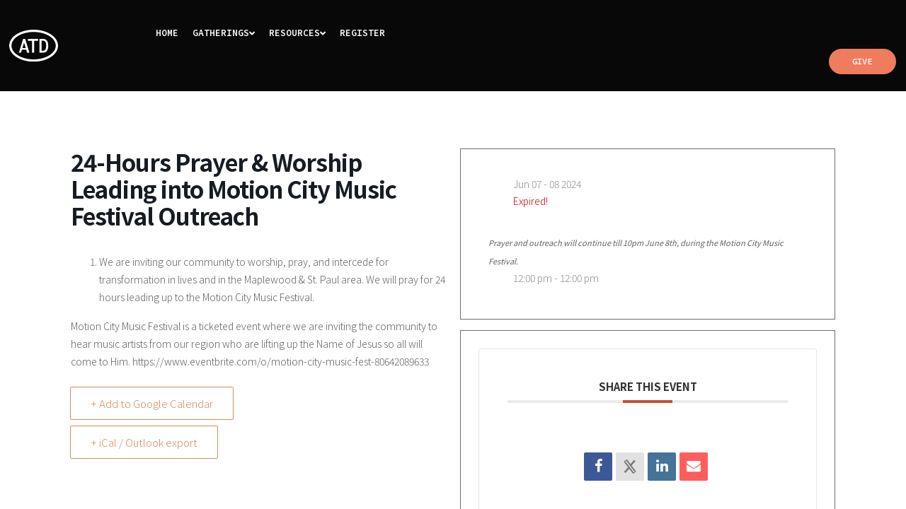

--- FILE ---
content_type: text/html; charset=UTF-8
request_url: https://tentamerica.awakenthedawn.com/events/24-hours-prayer-worship-leading-into-motion-city-music-festival-outreach/
body_size: 19692
content:
<!DOCTYPE html><html lang="en-US"><head >	<meta charset="UTF-8" />
	<meta name="viewport" content="width=device-width, initial-scale=1" />
	<title>24-Hours Prayer &amp; Worship Leading into Motion City Music Festival Outreach &#8211; Tent America</title>
<meta name='robots' content='max-image-preview:large' />
<link rel="alternate" type="application/rss+xml" title="Tent America &raquo; Feed" href="https://tentamerica.awakenthedawn.com/feed/" />
<link rel="alternate" type="application/rss+xml" title="Tent America &raquo; Comments Feed" href="https://tentamerica.awakenthedawn.com/comments/feed/" />
<link rel="alternate" type="application/rss+xml" title="Tent America &raquo; 24-Hours Prayer &amp; Worship Leading into Motion City Music Festival Outreach Comments Feed" href="https://tentamerica.awakenthedawn.com/events/24-hours-prayer-worship-leading-into-motion-city-music-festival-outreach/feed/" />
<link rel="alternate" title="oEmbed (JSON)" type="application/json+oembed" href="https://tentamerica.awakenthedawn.com/wp-json/oembed/1.0/embed?url=https%3A%2F%2Ftentamerica.awakenthedawn.com%2Fevents%2F24-hours-prayer-worship-leading-into-motion-city-music-festival-outreach%2F" />
<link rel="alternate" title="oEmbed (XML)" type="text/xml+oembed" href="https://tentamerica.awakenthedawn.com/wp-json/oembed/1.0/embed?url=https%3A%2F%2Ftentamerica.awakenthedawn.com%2Fevents%2F24-hours-prayer-worship-leading-into-motion-city-music-festival-outreach%2F&#038;format=xml" />
<style id='wp-img-auto-sizes-contain-inline-css' type='text/css'>
img:is([sizes=auto i],[sizes^="auto," i]){contain-intrinsic-size:3000px 1500px}
/*# sourceURL=wp-img-auto-sizes-contain-inline-css */
</style>
<link rel='stylesheet' id='mec-select2-style-css' href='https://tentamerica.awakenthedawn.com/wp-content/plugins/modern-events-calendar/assets/packages/select2/select2.min.css?ver=7.18.0' type='text/css' media='all' />
<link rel='stylesheet' id='mec-font-icons-css' href='https://tentamerica.awakenthedawn.com/wp-content/plugins/modern-events-calendar/assets/css/iconfonts.css?ver=7.18.0' type='text/css' media='all' />
<link rel='stylesheet' id='mec-frontend-style-css' href='https://tentamerica.awakenthedawn.com/wp-content/plugins/modern-events-calendar/assets/css/frontend.min.css?ver=7.18.0' type='text/css' media='all' />
<link rel='stylesheet' id='mec-tooltip-style-css' href='https://tentamerica.awakenthedawn.com/wp-content/plugins/modern-events-calendar/assets/packages/tooltip/tooltip.css?ver=7.18.0' type='text/css' media='all' />
<link rel='stylesheet' id='mec-tooltip-shadow-style-css' href='https://tentamerica.awakenthedawn.com/wp-content/plugins/modern-events-calendar/assets/packages/tooltip/tooltipster-sideTip-shadow.min.css?ver=7.18.0' type='text/css' media='all' />
<link rel='stylesheet' id='featherlight-css' href='https://tentamerica.awakenthedawn.com/wp-content/plugins/modern-events-calendar/assets/packages/featherlight/featherlight.css?ver=7.18.0' type='text/css' media='all' />
<link rel='stylesheet' id='mec-lity-style-css' href='https://tentamerica.awakenthedawn.com/wp-content/plugins/modern-events-calendar/assets/packages/lity/lity.min.css?ver=7.18.0' type='text/css' media='all' />
<link rel='stylesheet' id='mec-general-calendar-style-css' href='https://tentamerica.awakenthedawn.com/wp-content/plugins/modern-events-calendar/assets/css/mec-general-calendar.css?ver=7.18.0' type='text/css' media='all' />
<style id='wp-emoji-styles-inline-css' type='text/css'>

	img.wp-smiley, img.emoji {
		display: inline !important;
		border: none !important;
		box-shadow: none !important;
		height: 1em !important;
		width: 1em !important;
		margin: 0 0.07em !important;
		vertical-align: -0.1em !important;
		background: none !important;
		padding: 0 !important;
	}
/*# sourceURL=wp-emoji-styles-inline-css */
</style>
<link rel='stylesheet' id='wp-block-library-css' href='https://tentamerica.awakenthedawn.com/wp-includes/css/dist/block-library/style.min.css?ver=6.9' type='text/css' media='all' />
<style id='global-styles-inline-css' type='text/css'>
:root{--wp--preset--aspect-ratio--square: 1;--wp--preset--aspect-ratio--4-3: 4/3;--wp--preset--aspect-ratio--3-4: 3/4;--wp--preset--aspect-ratio--3-2: 3/2;--wp--preset--aspect-ratio--2-3: 2/3;--wp--preset--aspect-ratio--16-9: 16/9;--wp--preset--aspect-ratio--9-16: 9/16;--wp--preset--color--black: #000000;--wp--preset--color--cyan-bluish-gray: #abb8c3;--wp--preset--color--white: #ffffff;--wp--preset--color--pale-pink: #f78da7;--wp--preset--color--vivid-red: #cf2e2e;--wp--preset--color--luminous-vivid-orange: #ff6900;--wp--preset--color--luminous-vivid-amber: #fcb900;--wp--preset--color--light-green-cyan: #7bdcb5;--wp--preset--color--vivid-green-cyan: #00d084;--wp--preset--color--pale-cyan-blue: #8ed1fc;--wp--preset--color--vivid-cyan-blue: #0693e3;--wp--preset--color--vivid-purple: #9b51e0;--wp--preset--gradient--vivid-cyan-blue-to-vivid-purple: linear-gradient(135deg,rgb(6,147,227) 0%,rgb(155,81,224) 100%);--wp--preset--gradient--light-green-cyan-to-vivid-green-cyan: linear-gradient(135deg,rgb(122,220,180) 0%,rgb(0,208,130) 100%);--wp--preset--gradient--luminous-vivid-amber-to-luminous-vivid-orange: linear-gradient(135deg,rgb(252,185,0) 0%,rgb(255,105,0) 100%);--wp--preset--gradient--luminous-vivid-orange-to-vivid-red: linear-gradient(135deg,rgb(255,105,0) 0%,rgb(207,46,46) 100%);--wp--preset--gradient--very-light-gray-to-cyan-bluish-gray: linear-gradient(135deg,rgb(238,238,238) 0%,rgb(169,184,195) 100%);--wp--preset--gradient--cool-to-warm-spectrum: linear-gradient(135deg,rgb(74,234,220) 0%,rgb(151,120,209) 20%,rgb(207,42,186) 40%,rgb(238,44,130) 60%,rgb(251,105,98) 80%,rgb(254,248,76) 100%);--wp--preset--gradient--blush-light-purple: linear-gradient(135deg,rgb(255,206,236) 0%,rgb(152,150,240) 100%);--wp--preset--gradient--blush-bordeaux: linear-gradient(135deg,rgb(254,205,165) 0%,rgb(254,45,45) 50%,rgb(107,0,62) 100%);--wp--preset--gradient--luminous-dusk: linear-gradient(135deg,rgb(255,203,112) 0%,rgb(199,81,192) 50%,rgb(65,88,208) 100%);--wp--preset--gradient--pale-ocean: linear-gradient(135deg,rgb(255,245,203) 0%,rgb(182,227,212) 50%,rgb(51,167,181) 100%);--wp--preset--gradient--electric-grass: linear-gradient(135deg,rgb(202,248,128) 0%,rgb(113,206,126) 100%);--wp--preset--gradient--midnight: linear-gradient(135deg,rgb(2,3,129) 0%,rgb(40,116,252) 100%);--wp--preset--font-size--small: 13px;--wp--preset--font-size--medium: 20px;--wp--preset--font-size--large: 36px;--wp--preset--font-size--x-large: 42px;--wp--preset--spacing--20: 0.44rem;--wp--preset--spacing--30: 0.67rem;--wp--preset--spacing--40: 1rem;--wp--preset--spacing--50: 1.5rem;--wp--preset--spacing--60: 2.25rem;--wp--preset--spacing--70: 3.38rem;--wp--preset--spacing--80: 5.06rem;--wp--preset--shadow--natural: 6px 6px 9px rgba(0, 0, 0, 0.2);--wp--preset--shadow--deep: 12px 12px 50px rgba(0, 0, 0, 0.4);--wp--preset--shadow--sharp: 6px 6px 0px rgba(0, 0, 0, 0.2);--wp--preset--shadow--outlined: 6px 6px 0px -3px rgb(255, 255, 255), 6px 6px rgb(0, 0, 0);--wp--preset--shadow--crisp: 6px 6px 0px rgb(0, 0, 0);}:where(.is-layout-flex){gap: 0.5em;}:where(.is-layout-grid){gap: 0.5em;}body .is-layout-flex{display: flex;}.is-layout-flex{flex-wrap: wrap;align-items: center;}.is-layout-flex > :is(*, div){margin: 0;}body .is-layout-grid{display: grid;}.is-layout-grid > :is(*, div){margin: 0;}:where(.wp-block-columns.is-layout-flex){gap: 2em;}:where(.wp-block-columns.is-layout-grid){gap: 2em;}:where(.wp-block-post-template.is-layout-flex){gap: 1.25em;}:where(.wp-block-post-template.is-layout-grid){gap: 1.25em;}.has-black-color{color: var(--wp--preset--color--black) !important;}.has-cyan-bluish-gray-color{color: var(--wp--preset--color--cyan-bluish-gray) !important;}.has-white-color{color: var(--wp--preset--color--white) !important;}.has-pale-pink-color{color: var(--wp--preset--color--pale-pink) !important;}.has-vivid-red-color{color: var(--wp--preset--color--vivid-red) !important;}.has-luminous-vivid-orange-color{color: var(--wp--preset--color--luminous-vivid-orange) !important;}.has-luminous-vivid-amber-color{color: var(--wp--preset--color--luminous-vivid-amber) !important;}.has-light-green-cyan-color{color: var(--wp--preset--color--light-green-cyan) !important;}.has-vivid-green-cyan-color{color: var(--wp--preset--color--vivid-green-cyan) !important;}.has-pale-cyan-blue-color{color: var(--wp--preset--color--pale-cyan-blue) !important;}.has-vivid-cyan-blue-color{color: var(--wp--preset--color--vivid-cyan-blue) !important;}.has-vivid-purple-color{color: var(--wp--preset--color--vivid-purple) !important;}.has-black-background-color{background-color: var(--wp--preset--color--black) !important;}.has-cyan-bluish-gray-background-color{background-color: var(--wp--preset--color--cyan-bluish-gray) !important;}.has-white-background-color{background-color: var(--wp--preset--color--white) !important;}.has-pale-pink-background-color{background-color: var(--wp--preset--color--pale-pink) !important;}.has-vivid-red-background-color{background-color: var(--wp--preset--color--vivid-red) !important;}.has-luminous-vivid-orange-background-color{background-color: var(--wp--preset--color--luminous-vivid-orange) !important;}.has-luminous-vivid-amber-background-color{background-color: var(--wp--preset--color--luminous-vivid-amber) !important;}.has-light-green-cyan-background-color{background-color: var(--wp--preset--color--light-green-cyan) !important;}.has-vivid-green-cyan-background-color{background-color: var(--wp--preset--color--vivid-green-cyan) !important;}.has-pale-cyan-blue-background-color{background-color: var(--wp--preset--color--pale-cyan-blue) !important;}.has-vivid-cyan-blue-background-color{background-color: var(--wp--preset--color--vivid-cyan-blue) !important;}.has-vivid-purple-background-color{background-color: var(--wp--preset--color--vivid-purple) !important;}.has-black-border-color{border-color: var(--wp--preset--color--black) !important;}.has-cyan-bluish-gray-border-color{border-color: var(--wp--preset--color--cyan-bluish-gray) !important;}.has-white-border-color{border-color: var(--wp--preset--color--white) !important;}.has-pale-pink-border-color{border-color: var(--wp--preset--color--pale-pink) !important;}.has-vivid-red-border-color{border-color: var(--wp--preset--color--vivid-red) !important;}.has-luminous-vivid-orange-border-color{border-color: var(--wp--preset--color--luminous-vivid-orange) !important;}.has-luminous-vivid-amber-border-color{border-color: var(--wp--preset--color--luminous-vivid-amber) !important;}.has-light-green-cyan-border-color{border-color: var(--wp--preset--color--light-green-cyan) !important;}.has-vivid-green-cyan-border-color{border-color: var(--wp--preset--color--vivid-green-cyan) !important;}.has-pale-cyan-blue-border-color{border-color: var(--wp--preset--color--pale-cyan-blue) !important;}.has-vivid-cyan-blue-border-color{border-color: var(--wp--preset--color--vivid-cyan-blue) !important;}.has-vivid-purple-border-color{border-color: var(--wp--preset--color--vivid-purple) !important;}.has-vivid-cyan-blue-to-vivid-purple-gradient-background{background: var(--wp--preset--gradient--vivid-cyan-blue-to-vivid-purple) !important;}.has-light-green-cyan-to-vivid-green-cyan-gradient-background{background: var(--wp--preset--gradient--light-green-cyan-to-vivid-green-cyan) !important;}.has-luminous-vivid-amber-to-luminous-vivid-orange-gradient-background{background: var(--wp--preset--gradient--luminous-vivid-amber-to-luminous-vivid-orange) !important;}.has-luminous-vivid-orange-to-vivid-red-gradient-background{background: var(--wp--preset--gradient--luminous-vivid-orange-to-vivid-red) !important;}.has-very-light-gray-to-cyan-bluish-gray-gradient-background{background: var(--wp--preset--gradient--very-light-gray-to-cyan-bluish-gray) !important;}.has-cool-to-warm-spectrum-gradient-background{background: var(--wp--preset--gradient--cool-to-warm-spectrum) !important;}.has-blush-light-purple-gradient-background{background: var(--wp--preset--gradient--blush-light-purple) !important;}.has-blush-bordeaux-gradient-background{background: var(--wp--preset--gradient--blush-bordeaux) !important;}.has-luminous-dusk-gradient-background{background: var(--wp--preset--gradient--luminous-dusk) !important;}.has-pale-ocean-gradient-background{background: var(--wp--preset--gradient--pale-ocean) !important;}.has-electric-grass-gradient-background{background: var(--wp--preset--gradient--electric-grass) !important;}.has-midnight-gradient-background{background: var(--wp--preset--gradient--midnight) !important;}.has-small-font-size{font-size: var(--wp--preset--font-size--small) !important;}.has-medium-font-size{font-size: var(--wp--preset--font-size--medium) !important;}.has-large-font-size{font-size: var(--wp--preset--font-size--large) !important;}.has-x-large-font-size{font-size: var(--wp--preset--font-size--x-large) !important;}
/*# sourceURL=global-styles-inline-css */
</style>

<style id='classic-theme-styles-inline-css' type='text/css'>
/*! This file is auto-generated */
.wp-block-button__link{color:#fff;background-color:#32373c;border-radius:9999px;box-shadow:none;text-decoration:none;padding:calc(.667em + 2px) calc(1.333em + 2px);font-size:1.125em}.wp-block-file__button{background:#32373c;color:#fff;text-decoration:none}
/*# sourceURL=/wp-includes/css/classic-themes.min.css */
</style>
<link rel='stylesheet' id='jupiterx-popups-animation-css' href='https://tentamerica.awakenthedawn.com/wp-content/plugins/jupiterx-core/includes/extensions/raven/assets/lib/animate/animate.min.css?ver=4.8.6' type='text/css' media='all' />
<link rel='stylesheet' id='jupiterx-css' href='https://tentamerica.awakenthedawn.com/wp-content/uploads/jupiterx/compiler/jupiterx/4b1bfac.css?ver=4.8.6' type='text/css' media='all' />
<link rel='stylesheet' id='jupiterx-elements-dynamic-styles-css' href='https://tentamerica.awakenthedawn.com/wp-content/uploads/jupiterx/compiler/jupiterx-elements-dynamic-styles/37d5df5.css?ver=4.8.6' type='text/css' media='all' />
<link rel='stylesheet' id='elementor-frontend-css' href='https://tentamerica.awakenthedawn.com/wp-content/plugins/elementor/assets/css/frontend.min.css?ver=3.26.3' type='text/css' media='all' />
<link rel='stylesheet' id='widget-image-css' href='https://tentamerica.awakenthedawn.com/wp-content/plugins/elementor/assets/css/widget-image.min.css?ver=3.26.3' type='text/css' media='all' />
<link rel='stylesheet' id='e-animation-grow-css' href='https://tentamerica.awakenthedawn.com/wp-content/plugins/elementor/assets/lib/animations/styles/e-animation-grow.min.css?ver=3.26.3' type='text/css' media='all' />
<link rel='stylesheet' id='e-animation-shrink-css' href='https://tentamerica.awakenthedawn.com/wp-content/plugins/elementor/assets/lib/animations/styles/e-animation-shrink.min.css?ver=3.26.3' type='text/css' media='all' />
<link rel='stylesheet' id='e-animation-pulse-css' href='https://tentamerica.awakenthedawn.com/wp-content/plugins/elementor/assets/lib/animations/styles/e-animation-pulse.min.css?ver=3.26.3' type='text/css' media='all' />
<link rel='stylesheet' id='e-animation-pop-css' href='https://tentamerica.awakenthedawn.com/wp-content/plugins/elementor/assets/lib/animations/styles/e-animation-pop.min.css?ver=3.26.3' type='text/css' media='all' />
<link rel='stylesheet' id='e-animation-grow-rotate-css' href='https://tentamerica.awakenthedawn.com/wp-content/plugins/elementor/assets/lib/animations/styles/e-animation-grow-rotate.min.css?ver=3.26.3' type='text/css' media='all' />
<link rel='stylesheet' id='e-animation-wobble-skew-css' href='https://tentamerica.awakenthedawn.com/wp-content/plugins/elementor/assets/lib/animations/styles/e-animation-wobble-skew.min.css?ver=3.26.3' type='text/css' media='all' />
<link rel='stylesheet' id='e-animation-buzz-out-css' href='https://tentamerica.awakenthedawn.com/wp-content/plugins/elementor/assets/lib/animations/styles/e-animation-buzz-out.min.css?ver=3.26.3' type='text/css' media='all' />
<link rel='stylesheet' id='widget-text-editor-css' href='https://tentamerica.awakenthedawn.com/wp-content/plugins/elementor/assets/css/widget-text-editor.min.css?ver=3.26.3' type='text/css' media='all' />
<link rel='stylesheet' id='widget-social-icons-css' href='https://tentamerica.awakenthedawn.com/wp-content/plugins/elementor/assets/css/widget-social-icons.min.css?ver=3.26.3' type='text/css' media='all' />
<link rel='stylesheet' id='e-apple-webkit-css' href='https://tentamerica.awakenthedawn.com/wp-content/plugins/elementor/assets/css/conditionals/apple-webkit.min.css?ver=3.26.3' type='text/css' media='all' />
<link rel='stylesheet' id='elementor-icons-css' href='https://tentamerica.awakenthedawn.com/wp-content/plugins/elementor/assets/lib/eicons/css/elementor-icons.min.css?ver=5.34.0' type='text/css' media='all' />
<link rel='stylesheet' id='font-awesome-css' href='https://tentamerica.awakenthedawn.com/wp-content/plugins/elementor/assets/lib/font-awesome/css/font-awesome.min.css?ver=4.7.0' type='text/css' media='all' />
<link rel='stylesheet' id='jupiterx-core-raven-frontend-css' href='https://tentamerica.awakenthedawn.com/wp-content/plugins/jupiterx-core/includes/extensions/raven/assets/css/frontend.min.css?ver=6.9' type='text/css' media='all' />
<link rel='stylesheet' id='elementor-post-3-css' href='https://tentamerica.awakenthedawn.com/wp-content/uploads/elementor/css/post-3.css?ver=1735660272' type='text/css' media='all' />
<link rel='stylesheet' id='flatpickr-css' href='https://tentamerica.awakenthedawn.com/wp-content/plugins/elementor/assets/lib/flatpickr/flatpickr.min.css?ver=4.6.13' type='text/css' media='all' />
<link rel='stylesheet' id='elementor-post-525-css' href='https://tentamerica.awakenthedawn.com/wp-content/uploads/elementor/css/post-525.css?ver=1748362300' type='text/css' media='all' />
<link rel='stylesheet' id='elementor-post-471-css' href='https://tentamerica.awakenthedawn.com/wp-content/uploads/elementor/css/post-471.css?ver=1735660273' type='text/css' media='all' />
<link rel='stylesheet' id='mec-single-builder-css' href='https://tentamerica.awakenthedawn.com/wp-content/plugins/mec-single-builder/inc/frontend/css/mec-single-builder-frontend.css?ver=1.7.5' type='text/css' media='all' />
<link rel='stylesheet' id='google-fonts-1-css' href='https://fonts.googleapis.com/css?family=Source+Code+Pro%3A100%2C100italic%2C200%2C200italic%2C300%2C300italic%2C400%2C400italic%2C500%2C500italic%2C600%2C600italic%2C700%2C700italic%2C800%2C800italic%2C900%2C900italic&#038;display=auto&#038;ver=6.9' type='text/css' media='all' />
<link rel='stylesheet' id='elementor-icons-shared-0-css' href='https://tentamerica.awakenthedawn.com/wp-content/plugins/elementor/assets/lib/font-awesome/css/fontawesome.min.css?ver=5.15.3' type='text/css' media='all' />
<link rel='stylesheet' id='elementor-icons-fa-solid-css' href='https://tentamerica.awakenthedawn.com/wp-content/plugins/elementor/assets/lib/font-awesome/css/solid.min.css?ver=5.15.3' type='text/css' media='all' />
<link rel='stylesheet' id='elementor-icons-fa-brands-css' href='https://tentamerica.awakenthedawn.com/wp-content/plugins/elementor/assets/lib/font-awesome/css/brands.min.css?ver=5.15.3' type='text/css' media='all' />
<link rel="preconnect" href="https://fonts.gstatic.com/" crossorigin><script type="text/javascript" src="https://tentamerica.awakenthedawn.com/wp-includes/js/jquery/jquery.min.js?ver=3.7.1" id="jquery-core-js"></script>
<script type="text/javascript" src="https://tentamerica.awakenthedawn.com/wp-includes/js/jquery/jquery-migrate.min.js?ver=3.4.1" id="jquery-migrate-js"></script>
<script type="text/javascript" src="https://tentamerica.awakenthedawn.com/wp-content/themes/jupiterx/lib/admin/assets/lib/webfont/webfont.min.js?ver=1.6.26" id="jupiterx-webfont-js"></script>
<script type="text/javascript" id="jupiterx-webfont-js-after">
/* <![CDATA[ */
WebFont.load({
				google: {
					families: ['Noto Sans TC:100,200,300,400,500,600,700,800,900,100italic,200italic,300italic,400italic,500italic,600italic,700italic,800italic,900italic','Source Code Pro:100,200,300,400,500,600,700,800,900,100italic,200italic,300italic,400italic,500italic,600italic,700italic,800italic,900italic']
				}
			});
//# sourceURL=jupiterx-webfont-js-after
/* ]]> */
</script>
<script type="text/javascript" src="https://tentamerica.awakenthedawn.com/wp-content/themes/jupiterx/lib/assets/dist/js/utils.min.js?ver=4.8.6" id="jupiterx-utils-js"></script>
<link rel="https://api.w.org/" href="https://tentamerica.awakenthedawn.com/wp-json/" /><link rel="alternate" title="JSON" type="application/json" href="https://tentamerica.awakenthedawn.com/wp-json/wp/v2/mec-events/1012" /><link rel="EditURI" type="application/rsd+xml" title="RSD" href="https://tentamerica.awakenthedawn.com/xmlrpc.php?rsd" />
<meta name="generator" content="WordPress 6.9" />
<link rel="canonical" href="https://tentamerica.awakenthedawn.com/events/24-hours-prayer-worship-leading-into-motion-city-music-festival-outreach/" />
<link rel='shortlink' href='https://tentamerica.awakenthedawn.com/?p=1012' />
<meta name="generator" content="Elementor 3.26.3; features: additional_custom_breakpoints; settings: css_print_method-external, google_font-enabled, font_display-auto">
			<style>
				.e-con.e-parent:nth-of-type(n+4):not(.e-lazyloaded):not(.e-no-lazyload),
				.e-con.e-parent:nth-of-type(n+4):not(.e-lazyloaded):not(.e-no-lazyload) * {
					background-image: none !important;
				}
				@media screen and (max-height: 1024px) {
					.e-con.e-parent:nth-of-type(n+3):not(.e-lazyloaded):not(.e-no-lazyload),
					.e-con.e-parent:nth-of-type(n+3):not(.e-lazyloaded):not(.e-no-lazyload) * {
						background-image: none !important;
					}
				}
				@media screen and (max-height: 640px) {
					.e-con.e-parent:nth-of-type(n+2):not(.e-lazyloaded):not(.e-no-lazyload),
					.e-con.e-parent:nth-of-type(n+2):not(.e-lazyloaded):not(.e-no-lazyload) * {
						background-image: none !important;
					}
				}
			</style>
			<link rel="icon" href="https://tentamerica.awakenthedawn.com/wp-content/uploads/2022/08/cropped-ATD-site-icon-32x32.png" sizes="32x32" />
<link rel="icon" href="https://tentamerica.awakenthedawn.com/wp-content/uploads/2022/08/cropped-ATD-site-icon-192x192.png" sizes="192x192" />
<link rel="apple-touch-icon" href="https://tentamerica.awakenthedawn.com/wp-content/uploads/2022/08/cropped-ATD-site-icon-180x180.png" />
<meta name="msapplication-TileImage" content="https://tentamerica.awakenthedawn.com/wp-content/uploads/2022/08/cropped-ATD-site-icon-270x270.png" />
<style>:root,::before,::after{--mec-color-skin: #c3512f;--mec-color-skin-rgba-1: rgba(195,81,47,.25);--mec-color-skin-rgba-2: rgba(195,81,47,.5);--mec-color-skin-rgba-3: rgba(195,81,47,.75);--mec-color-skin-rgba-4: rgba(195,81,47,.11);--mec-primary-border-radius: 3px;--mec-container-normal-width: 1196px;--mec-container-large-width: 1690px;--mec-fes-main-color: #999999;--mec-fes-main-color-rgba-1: rgba(153, 153, 153, 0.12);--mec-fes-main-color-rgba-2: rgba(153, 153, 153, 0.23);--mec-fes-main-color-rgba-3: rgba(153, 153, 153, 0.03);--mec-fes-main-color-rgba-4: rgba(153, 153, 153, 0.3);--mec-fes-main-color-rgba-5: rgb(153 153 153 / 7%);--mec-fes-main-color-rgba-6: rgba(153, 153, 153, 0.2);--mec-fluent-main-color: #ade7ff;--mec-fluent-main-color-rgba-1: rgba(173, 231, 255, 0.3);--mec-fluent-main-color-rgba-2: rgba(173, 231, 255, 0.8);--mec-fluent-main-color-rgba-3: rgba(173, 231, 255, 0.1);--mec-fluent-main-color-rgba-4: rgba(173, 231, 255, 0.2);--mec-fluent-main-color-rgba-5: rgba(173, 231, 255, 0.7);--mec-fluent-main-color-rgba-6: rgba(173, 231, 255, 0.7);--mec-fluent-bold-color: #00acf8;--mec-fluent-bg-hover-color: #ebf9ff;--mec-fluent-bg-color: #f5f7f8;--mec-fluent-second-bg-color: #d6eef9;}.mec-fes-form #mec_reg_form_field_types .button.red:before, .mec-fes-form #mec_reg_form_field_types .button.red {border-color: #ffd2dd;color: #ea6485;}.mec-fes-form #mec_reg_form_field_types .button.red:hover, .mec-fes-form #mec_reg_form_field_types .button.red:before, .mec-fes-form #mec_reg_form_field_types .button:hover, .mec-fes-form #mec_bfixed_form_field_types .button:hover:before, .mec-fes-form #mec_reg_form_field_types .button:hover:before, .mec-fes-form #mec_bfixed_form_field_types .button:hover, .mec-fes-form .mec-form-row .button:not(.wp-color-result):hover {color: #fff;}.mec-fes-form .mec-meta-box-fields h4 label {background: transparent;}</style><style>.mec-map-get-direction-btn-cnt.btn.btn-primary {
    background: none;
    border: none;
}

.gm-style-iw.gm-style-iw-c {
Display:none;
}</style><link rel='stylesheet' id='font-awesome-5-all-css' href='https://tentamerica.awakenthedawn.com/wp-content/plugins/elementor/assets/lib/font-awesome/css/all.min.css?ver=3.26.3' type='text/css' media='all' />
<link rel='stylesheet' id='font-awesome-4-shim-css' href='https://tentamerica.awakenthedawn.com/wp-content/plugins/elementor/assets/lib/font-awesome/css/v4-shims.min.css?ver=3.26.3' type='text/css' media='all' />
<link rel='stylesheet' id='elementor-post-675-css' href='https://tentamerica.awakenthedawn.com/wp-content/uploads/elementor/css/post-675.css?ver=1735712727' type='text/css' media='all' />
<link rel='stylesheet' id='widget-spacer-css' href='https://tentamerica.awakenthedawn.com/wp-content/plugins/elementor/assets/css/widget-spacer.min.css?ver=3.26.3' type='text/css' media='all' />
</head><body class="wp-singular mec-events-template-default single single-mec-events postid-1012 wp-theme-jupiterx no-js mec-theme-jupiterx elementor-default elementor-kit-3 jupiterx-header-overlapped-tablet jupiterx-header-overlapped-mobile" itemscope="itemscope" itemtype="http://schema.org/WebPage"><a class="jupiterx-a11y jupiterx-a11y-skip-navigation-link" href="#jupiterx-main">Skip to content</a><div class="jupiterx-site"><header class="jupiterx-header" data-jupiterx-settings="{&quot;breakpoint&quot;:&quot;767.98&quot;,&quot;behavior&quot;:&quot;&quot;,&quot;overlap&quot;:&quot;tablet,mobile&quot;}" role="banner" itemscope="itemscope" itemtype="http://schema.org/WPHeader"><style>.elementor-525 .elementor-element.elementor-element-93357db:not(.elementor-motion-effects-element-type-background), .elementor-525 .elementor-element.elementor-element-93357db > .elementor-motion-effects-container > .elementor-motion-effects-layer{background-color:#000000F7;}.elementor-525 .elementor-element.elementor-element-93357db{transition:background 0.3s, border 0.3s, border-radius 0.3s, box-shadow 0.3s;padding:15px 0px 15px 0px;}.elementor-525 .elementor-element.elementor-element-93357db > .elementor-background-overlay{transition:background 0.3s, border-radius 0.3s, opacity 0.3s;}.elementor-bc-flex-widget .elementor-525 .elementor-element.elementor-element-578a79a.elementor-column:not(.raven-column-flex-vertical) .elementor-widget-wrap{align-items:center;}.elementor-525 .elementor-element.elementor-element-578a79a.elementor-column.elementor-element[data-element_type="column"]:not(.raven-column-flex-vertical) > .elementor-widget-wrap.elementor-element-populated{align-content:center;align-items:center;}.elementor-525 .elementor-element.elementor-element-578a79a.elementor-column.elementor-element[data-element_type="column"].raven-column-flex-vertical > .elementor-widget-wrap.elementor-element-populated{justify-content:center;}.elementor-widget-image .widget-image-caption{color:var( --e-global-color-text );}.elementor-525 .elementor-element.elementor-element-fad6d67{text-align:center;}.elementor-525 .elementor-element.elementor-element-fad6d67 img{width:69px;opacity:1;filter:brightness( 100% ) contrast( 100% ) saturate( 100% ) blur( 0px ) hue-rotate( 0deg );}.elementor-bc-flex-widget .elementor-525 .elementor-element.elementor-element-5a2b69e.elementor-column:not(.raven-column-flex-vertical) .elementor-widget-wrap{align-items:center;}.elementor-525 .elementor-element.elementor-element-5a2b69e.elementor-column.elementor-element[data-element_type="column"]:not(.raven-column-flex-vertical) > .elementor-widget-wrap.elementor-element-populated{align-content:center;align-items:center;}.elementor-525 .elementor-element.elementor-element-5a2b69e.elementor-column.elementor-element[data-element_type="column"].raven-column-flex-vertical > .elementor-widget-wrap.elementor-element-populated{justify-content:center;}.elementor-525 .elementor-element.elementor-element-5a2b69e.elementor-column > .elementor-widget-wrap{justify-content:flex-end;}.elementor-525 .elementor-element.elementor-element-5a2b69e.elementor-column.raven-column-flex-vertical > .elementor-widget-wrap{align-content:flex-end;align-items:flex-end;flex-wrap:wrap;}.elementor-widget-raven-advanced-nav-menu nav.raven-adnav-menu-main:not(.raven-adnav-menu-dropdown):not(.raven-adnav-menu-offcanvas) .raven-adnav-menu > li > a:not(.active-link){color:var( --e-global-color-text );}.elementor-widget-raven-advanced-nav-menu nav.raven-adnav-menu-main:not(.raven-adnav-menu-dropdown):not(.raven-adnav-menu-offcanvas) .raven-adnav-menu > li:hover > a:not(.active-link){color:var( --e-global-color-accent );}.elementor-widget-raven-advanced-nav-menu nav.raven-adnav-menu-main:not(.raven-adnav-menu-dropdown):not(.raven-adnav-menu-offcanvas) .raven-adnav-menu > li > a.active-link{color:var( --e-global-color-accent );}.elementor-widget-raven-advanced-nav-menu nav.raven-adnav-menu-main:not(.raven-adnav-menu-dropdown) ul.submenu > li > a.raven-submenu-item{color:var( --e-global-color-text );}.elementor-widget-raven-advanced-nav-menu nav.raven-adnav-menu-mobile ul.submenu > li > a.raven-submenu-item{color:var( --e-global-color-text );}.elementor-widget-raven-advanced-nav-menu nav.raven-adnav-menu-main.raven-adnav-menu-offcanvas ul.submenu > li > a.raven-submenu-item{color:var( --e-global-color-text );}.elementor-widget-raven-advanced-nav-menu nav.raven-adnav-menu-main:not(.raven-adnav-menu-dropdown) ul.submenu > li > a:hover:not(.active-link){color:var( --e-global-color-accent );}.elementor-widget-raven-advanced-nav-menu nav.raven-adnav-menu-mobile ul.submenu > li > a:hover:not(.active-link){color:var( --e-global-color-accent );}.elementor-widget-raven-advanced-nav-menu nav.raven-adnav-menu-main.raven-adnav-menu-offcanvas ul.submenu > li > a:hover:not(.active-link){color:var( --e-global-color-accent );}.elementor-widget-raven-advanced-nav-menu nav.raven-adnav-menu-main:not(.raven-adnav-menu-dropdown) ul.submenu > li > a.active-link{color:var( --e-global-color-accent );}.elementor-widget-raven-advanced-nav-menu nav.raven-adnav-menu-mobile ul.submenu > li > a.active-link{color:var( --e-global-color-accent );}.elementor-widget-raven-advanced-nav-menu nav.raven-adnav-menu-main.raven-adnav-menu-offcanvas ul.submenu > li > a.active-link{color:var( --e-global-color-accent );}.elementor-widget-raven-advanced-nav-menu nav.raven-adnav-menu-mobile .raven-adnav-menu li > a.raven-menu-item{color:var( --e-global-color-text );}.elementor-widget-raven-advanced-nav-menu nav.raven-adnav-menu-main.raven-adnav-menu-dropdown .raven-adnav-menu li > a.raven-menu-item{color:var( --e-global-color-text );}.elementor-widget-raven-advanced-nav-menu nav.raven-adnav-menu-main.raven-adnav-menu-offcanvas .raven-adnav-menu li > a.raven-menu-item{color:var( --e-global-color-text );}.elementor-widget-raven-advanced-nav-menu nav.raven-adnav-menu-mobile .raven-adnav-menu li > a.raven-menu-item:not(.active-link):hover{color:var( --e-global-color-accent );}.elementor-widget-raven-advanced-nav-menu nav.raven-adnav-menu-main.raven-adnav-menu-dropdown .raven-adnav-menu li > a.raven-menu-item:not(.active-link):hover{color:var( --e-global-color-accent );}.elementor-widget-raven-advanced-nav-menu nav.raven-adnav-menu-main.raven-adnav-menu-offcanvas .raven-adnav-menu li > a.raven-menu-item:not(.active-link):hover{color:var( --e-global-color-accent );}.elementor-widget-raven-advanced-nav-menu nav.raven-adnav-menu-mobile .raven-adnav-menu li > a.raven-menu-item:not(.active-link).highlighted{color:var( --e-global-color-accent );}.elementor-widget-raven-advanced-nav-menu nav.raven-adnav-menu-main.raven-adnav-menu-dropdown .raven-adnav-menu li > a.raven-menu-item:not(.active-link).highlighted{color:var( --e-global-color-accent );}.elementor-widget-raven-advanced-nav-menu nav.raven-adnav-menu-main.raven-adnav-menu-offcanvas .raven-adnav-menu li > a.raven-menu-item:not(.active-link).highlighted{color:var( --e-global-color-accent );}.elementor-widget-raven-advanced-nav-menu .raven-adnav-menu-mobile .raven-adnav-menu li > a.active-link{color:var( --e-global-color-accent );}.elementor-widget-raven-advanced-nav-menu nav.raven-adnav-menu-main.raven-adnav-menu-dropdown .raven-adnav-menu li > a.active-link{color:var( --e-global-color-accent );}.elementor-widget-raven-advanced-nav-menu nav.raven-adnav-menu-main.raven-adnav-menu-offcanvas .raven-adnav-menu li > a.active-link{color:var( --e-global-color-accent );}.elementor-525 .elementor-element.elementor-element-cab15cd nav.raven-adnav-menu-horizontal ul.submenu a.raven-link-item{justify-content:flex-start;}.elementor-525 .elementor-element.elementor-element-cab15cd nav.raven-adnav-menu-vertical ul.submenu a.raven-link-item{justify-content:flex-start;}.elementor-525 .elementor-element.elementor-element-cab15cd nav.raven-adnav-menu-offcanvas ul.submenu a.raven-link-item{justify-content:flex-start;}.elementor-525 .elementor-element.elementor-element-cab15cd nav.raven-adnav-menu-mobile,.elementor-525 .elementor-element.elementor-element-cab15cd nav.raven-adnav-menu-main.raven-adnav-menu-dropdown,.elementor-525 .elementor-element.elementor-element-cab15cd nav.raven-adnav-menu-main.raven-adnav-menu-offcanvas{background-color:#FFFFFF;}.elementor-525 .elementor-element.elementor-element-cab15cd{width:var( --container-widget-width, 90.981% );max-width:90.981%;--container-widget-width:90.981%;--container-widget-flex-grow:0;--menu-item-gap:23px;--menu-items-bg-normal:#02010100;--menu-icon-color-normal:#666666;--menu-icon-color-hover:#666666;--menu-icon-color-active:#666666;--menu-container-width:300;--toggle-button-color-normal:#FFFFFF;}.elementor-525 .elementor-element.elementor-element-cab15cd > .elementor-widget-container{margin:1px 1px 1px 1px;}.elementor-525 .elementor-element.elementor-element-cab15cd nav.raven-adnav-menu-main:not(.raven-adnav-menu-dropdown):not(.raven-adnav-menu-offcanvas) .raven-adnav-menu > li > a.raven-menu-item span.link-label{font-family:"Source Code Pro", Sans-serif;font-weight:600;}.elementor-525 .elementor-element.elementor-element-cab15cd nav.raven-adnav-menu-main:not(.raven-adnav-menu-dropdown):not(.raven-adnav-menu-offcanvas) .raven-adnav-menu > li > a.raven-menu-item{font-size:13px;padding:10px 10px 10px 10px;}.elementor-525 .elementor-element.elementor-element-cab15cd nav.raven-adnav-menu-main:not(.raven-adnav-menu-dropdown):not(.raven-adnav-menu-offcanvas) .raven-adnav-menu > li > a.raven-menu-item svg.sub-arrow{width:13px;height:13px;}.elementor-525 .elementor-element.elementor-element-cab15cd nav.raven-adnav-menu-main:not(.raven-adnav-menu-dropdown):not(.raven-adnav-menu-offcanvas) .raven-adnav-menu > li > a.raven-menu-item .sub-arrow svg{width:13px;height:13px;}.elementor-525 .elementor-element.elementor-element-cab15cd nav.raven-adnav-menu-main:not(.raven-adnav-menu-dropdown):not(.raven-adnav-menu-offcanvas) .raven-adnav-menu > li > a:not(.active-link){color:#FFFFFF;background-color:#02010100;}.elementor-525 .elementor-element.elementor-element-cab15cd nav.raven-adnav-menu-main:not(.raven-adnav-menu-dropdown):not(.raven-adnav-menu-offcanvas) .raven-adnav-menu > li:hover > a:not(.active-link){color:#F07C5E;}.elementor-525 .elementor-element.elementor-element-cab15cd nav.raven-adnav-menu-main:not(.raven-adnav-menu-dropdown):not(.raven-adnav-menu-offcanvas) .raven-adnav-menu > li > a.active-link{color:#666666;}.elementor-525 .elementor-element.elementor-element-cab15cd nav.raven-adnav-menu-main:not(.raven-adnav-menu-dropdown):not(.raven-adnav-menu-offcanvas) ul.submenu > li > a.raven-submenu-item span.link-label{font-family:"Source Code Pro", Sans-serif;font-size:13px;font-weight:500;}.elementor-525 .elementor-element.elementor-element-cab15cd nav.raven-adnav-menu-main:not(.raven-adnav-menu-dropdown):not(.raven-adnav-menu-offcanvas) ul.submenu > li > a.raven-submenu-item{padding:10px 10px 10px 10px;}.elementor-525 .elementor-element.elementor-element-cab15cd nav.raven-adnav-menu-main.raven-adnav-menu-vertical ul.submenu > li:not(:last-of-type){border-bottom-style:none;}.elementor-525 .elementor-element.elementor-element-cab15cd.submenu-position-bottom  nav.raven-adnav-menu-main.raven-adnav-menu-horizontal ul.submenu > li:not(:last-of-type){border-bottom-style:none;}.elementor-525 .elementor-element.elementor-element-cab15cd.submenu-position-top  nav.raven-adnav-menu-main.raven-adnav-menu-horizontal ul.submenu > li:not(:first-of-type){border-top-style:none;}.elementor-525 .elementor-element.elementor-element-cab15cd nav.raven-adnav-menu-main.raven-adnav-menu-offcanvas ul.submenu > li:not(:last-of-type){border-bottom-style:none;}.elementor-525 .elementor-element.elementor-element-cab15cd nav.raven-adnav-menu-main:not(.raven-adnav-menu-dropdown) ul.submenu > li > a.raven-submenu-item{color:#3B3B3B;background-color:#FFFFFF;}.elementor-525 .elementor-element.elementor-element-cab15cd nav.raven-adnav-menu-mobile ul.submenu > li > a.raven-submenu-item{color:#3B3B3B;background-color:#FFFFFF;}.elementor-525 .elementor-element.elementor-element-cab15cd nav.raven-adnav-menu-main:not(.raven-adnav-menu-dropdown) ul.submenu > li > a:hover:not(.active-link){color:#F07C5E;}.elementor-525 .elementor-element.elementor-element-cab15cd nav.raven-adnav-menu-mobile ul.submenu > li > a:hover:not(.active-link){color:#F07C5E;}.elementor-525 .elementor-element.elementor-element-cab15cd nav.raven-adnav-menu-main:not(.raven-adnav-menu-dropdown) ul.submenu > li > a.active-link{color:#BBBBBB;}.elementor-525 .elementor-element.elementor-element-cab15cd nav.raven-adnav-menu-mobile ul.submenu > li > a.active-link{color:#BBBBBB;}.elementor-525 .elementor-element.elementor-element-cab15cd nav.raven-adnav-menu-mobile.raven-adnav-menu-side{width:300px;}main{--adnav-menu-overlay-color:#80808080;}
					.elementor-525 .elementor-element.elementor-element-cab15cd nav.raven-adnav-menu-mobile ul.raven-adnav-menu li > a span.link-label,
					.elementor-525 .elementor-element.elementor-element-cab15cd nav.raven-adnav-menu-main.raven-adnav-menu-dropdown ul.raven-adnav-menu li > a span.link-label,
					.elementor-525 .elementor-element.elementor-element-cab15cd nav.raven-adnav-menu-main.raven-adnav-menu-offcanvas ul.raven-adnav-menu li > a span.link-label
				{font-family:"Source Code Pro", Sans-serif;font-weight:500;}.elementor-525 .elementor-element.elementor-element-cab15cd nav.raven-adnav-menu-mobile .raven-adnav-menu li > a.raven-menu-item{padding:8px 32px 8px 32px;color:#111111;}.elementor-525 .elementor-element.elementor-element-cab15cd nav.raven-adnav-menu-main.raven-adnav-menu-dropdown .raven-adnav-menu li > a.raven-menu-item{padding:8px 32px 8px 32px;color:#111111;}.elementor-525 .elementor-element.elementor-element-cab15cd.dropdown-item-align-flex-end .raven-adnav-menu-dropdown .raven-menu-item.has-submenu .sub-arrow{left:32px;right:100%;margin-top:calc( calc( 8px - 8px ) / 2 );}.elementor-525 .elementor-element.elementor-element-cab15cd.dropdown-item-align-flex-start .raven-adnav-menu-dropdown .raven-menu-item.has-submenu .sub-arrow{right:32px;margin-top:calc( calc( 8px - 8px ) / 2 );}.elementor-525 .elementor-element.elementor-element-cab15cd.dropdown-item-align-center .raven-adnav-menu-dropdown .raven-menu-item.has-submenu .sub-arrow{right:32px;margin-top:calc( calc( 8px - 8px ) / 2 );}.elementor-525 .elementor-element.elementor-element-cab15cd nav.raven-adnav-menu-main.raven-adnav-menu-offcanvas .raven-adnav-menu li > a.raven-menu-item{padding:8px 32px 8px 32px;color:#111111;}.elementor-525 .elementor-element.elementor-element-cab15cd.dropdown-item-align-flex-end .raven-adnav-menu-offcanvas .raven-menu-item.has-submenu .sub-arrow{left:32px;right:100%;margin-top:calc( calc( 8px - 8px ) / 2 );}.elementor-525 .elementor-element.elementor-element-cab15cd.dropdown-item-align-flex-start .raven-adnav-menu-offcanvas .raven-menu-item.has-submenu .sub-arrow{right:32px;margin-top:calc( calc( 8px - 8px ) / 2 );}.elementor-525 .elementor-element.elementor-element-cab15cd.dropdown-item-align-center .raven-adnav-menu-offcanvas .raven-menu-item.has-submenu .sub-arrow{right:32px;margin-top:calc( calc( 8px - 8px ) / 2 );}.elementor-525 .elementor-element.elementor-element-cab15cd.dropdown-item-align-flex-end .raven-adnav-menu-full-screen .raven-menu-item.has-submenu .sub-arrow{left:32px;right:100%;margin-top:calc( calc( 8px - 8px ) / 2 );}.elementor-525 .elementor-element.elementor-element-cab15cd.dropdown-item-align-flex-start .raven-adnav-menu-full-screen .raven-menu-item.has-submenu .sub-arrow{right:32px;margin-top:calc( calc( 8px - 8px ) / 2 );}.elementor-525 .elementor-element.elementor-element-cab15cd.dropdown-item-align-center .raven-adnav-menu-full-screen .raven-menu-item.has-submenu .sub-arrow{right:32px;margin-top:calc( calc( 8px - 8px ) / 2 );}.elementor-525 .elementor-element.elementor-element-cab15cd.dropdown-item-align-flex-end .raven-adnav-menu-side .raven-menu-item.has-submenu .sub-arrow{left:32px;right:100%;margin-top:calc( calc( 8px - 8px ) / 2 );}.elementor-525 .elementor-element.elementor-element-cab15cd.dropdown-item-align-flex-start .raven-adnav-menu-side .raven-menu-item.has-submenu .sub-arrow{right:32px;margin-top:calc( calc( 8px - 8px ) / 2 );}.elementor-525 .elementor-element.elementor-element-cab15cd.dropdown-item-align-center .raven-adnav-menu-side .raven-menu-item.has-submenu .sub-arrow{right:32px;margin-top:calc( calc( 8px - 8px ) / 2 );}.elementor-525 .elementor-element.elementor-element-cab15cd nav.raven-adnav-menu-mobile ul.submenu > li.menu-item > a > *:first-child{margin-left:15px;}.elementor-525 .elementor-element.elementor-element-cab15cd nav.raven-adnav-menu-main.raven-adnav-menu-dropdown ul.submenu > li.menu-item > a > *:first-child{margin-left:15px;}.elementor-525 .elementor-element.elementor-element-cab15cd nav.raven-adnav-menu-main.raven-adnav-menu-offcanvas ul.submenu > li.menu-item > a > *:first-child{margin-left:15px;}.elementor-525 .elementor-element.elementor-element-cab15cd nav.raven-adnav-menu-mobile .raven-adnav-menu li > a.raven-menu-item:not(.active-link):hover{color:#F07C5E;}.elementor-525 .elementor-element.elementor-element-cab15cd nav.raven-adnav-menu-main.raven-adnav-menu-dropdown .raven-adnav-menu li > a.raven-menu-item:not(.active-link):hover{color:#F07C5E;}.elementor-525 .elementor-element.elementor-element-cab15cd nav.raven-adnav-menu-main.raven-adnav-menu-offcanvas .raven-adnav-menu li > a.raven-menu-item:not(.active-link):hover{color:#F07C5E;}.elementor-525 .elementor-element.elementor-element-cab15cd nav.raven-adnav-menu-mobile .raven-adnav-menu li > a.raven-menu-item:not(.active-link).highlighted{color:#F07C5E;}.elementor-525 .elementor-element.elementor-element-cab15cd nav.raven-adnav-menu-main.raven-adnav-menu-dropdown .raven-adnav-menu li > a.raven-menu-item:not(.active-link).highlighted{color:#F07C5E;}.elementor-525 .elementor-element.elementor-element-cab15cd nav.raven-adnav-menu-main.raven-adnav-menu-offcanvas .raven-adnav-menu li > a.raven-menu-item:not(.active-link).highlighted{color:#F07C5E;}.elementor-525 .elementor-element.elementor-element-cab15cd .raven-adnav-menu-mobile .raven-adnav-menu li > a.active-link{color:#666666;}.elementor-525 .elementor-element.elementor-element-cab15cd nav.raven-adnav-menu-main.raven-adnav-menu-dropdown .raven-adnav-menu li > a.active-link{color:#666666;}.elementor-525 .elementor-element.elementor-element-cab15cd nav.raven-adnav-menu-main.raven-adnav-menu-offcanvas .raven-adnav-menu li > a.active-link{color:#666666;}.elementor-525 .elementor-element.elementor-element-cab15cd .raven-adnav-menu-toggle-button{padding:10px 10px 10px 10px;}.elementor-525 .elementor-element.elementor-element-cab15cd .raven-adnav-menu-toggle{text-align:center;}.elementor-525 .elementor-element.elementor-element-cab15cd .raven-adnav-menu-close-button{color:#111111;}.elementor-525 .elementor-element.elementor-element-cab15cd .raven-adnav-menu-close-button:hover{color:#BBBBBB;}.elementor-525 .elementor-element.elementor-element-83c6e42{width:initial;max-width:initial;}.elementor-525 .elementor-element.elementor-element-83c6e42 > .elementor-widget-container{margin:0px 0px 0px 14px;}.elementor-525 .elementor-element.elementor-element-83c6e42 a.raven-button{width:95px;border-radius:90px 90px 90px 90px;}.elementor-525 .elementor-element.elementor-element-83c6e42 .raven-button{width:95px;border-radius:90px 90px 90px 90px;}.elementor-525 .elementor-element.elementor-element-83c6e42 a.raven-button, .elementor-525 .elementor-element.elementor-element-83c6e42 .raven-button, .elementor-525 .elementor-element.elementor-element-83c6e42 .raven-button-widget-normal-effect-blink:after{background-color:#F07C5E;background-image:none;}.elementor-525 .elementor-element.elementor-element-83c6e42 .raven-button:not(:hover).raven-button-widget-normal-effect-shockwave:after{border-radius:90px 90px 90px 90px;}.elementor-525 .elementor-element.elementor-element-83c6e42 .raven-button:not(:hover).raven-button-widget-normal-effect-shockwave:before{border-radius:90px 90px 90px 90px;}.elementor-525 .elementor-element.elementor-element-83c6e42 a.raven-button:hover .button-text{color:#000000;}.elementor-525 .elementor-element.elementor-element-83c6e42 .raven-button:hover .button-text{color:#000000;}.elementor-525 .elementor-element.elementor-element-83c6e42 a.raven-button:hover .raven-button-icon{color:#000000;}.elementor-525 .elementor-element.elementor-element-83c6e42 .raven-button:hover .raven-button-icon{color:#000000;}.elementor-525 .elementor-element.elementor-element-83c6e42 a.raven-button:hover .raven-button-icon i{color:#000000;}.elementor-525 .elementor-element.elementor-element-83c6e42 .raven-button:hover .raven-button-icon i{color:#000000;}.elementor-525 .elementor-element.elementor-element-83c6e42 a.raven-button:hover .raven-button-icon svg{fill:#000000;}.elementor-525 .elementor-element.elementor-element-83c6e42 .raven-button:hover .raven-button-icon svg{fill:#000000;}.elementor-525 .elementor-element.elementor-element-83c6e42 .raven-button .raven-button-overlay:before{background-color:#FFFFFF;background-image:none;}.elementor-525 .elementor-element.elementor-element-83c6e42 a.raven-button .button-text, .elementor-525 .elementor-element.elementor-element-83c6e42 .raven-button .button-text{font-family:"Source Code Pro", Sans-serif;font-size:12px;font-weight:600;}.elementor-theme-builder-content-area{height:400px;}.elementor-location-header:before, .elementor-location-footer:before{content:"";display:table;clear:both;}@media(max-width:1024px){.elementor-525 .elementor-element.elementor-element-93357db{padding:30px 0px 30px 0px;}.elementor-525 .elementor-element.elementor-element-5a2b69e > .elementor-element-populated{margin:0px 5px 0px 0px;--e-column-margin-right:5px;--e-column-margin-left:0px;}.elementor-525 .elementor-element.elementor-element-83c6e42 > .elementor-widget-container{margin:0px 0px 0px 0px;}.elementor-525 .elementor-element.elementor-element-83c6e42 a.raven-button{width:75px;}.elementor-525 .elementor-element.elementor-element-83c6e42 .raven-button{width:75px;}}@media(max-width:767px){.elementor-525 .elementor-element.elementor-element-93357db{padding:5px 0px 05px 0px;}.elementor-525 .elementor-element.elementor-element-578a79a{width:25%;}.elementor-bc-flex-widget .elementor-525 .elementor-element.elementor-element-578a79a.elementor-column .elementor-widget-wrap{align-items:center;}.elementor-525 .elementor-element.elementor-element-578a79a.elementor-column.elementor-element[data-element_type="column"] > .elementor-widget-wrap.elementor-element-populated{align-content:center;align-items:center;}.elementor-525 .elementor-element.elementor-element-fad6d67 img{width:198px;}.elementor-525 .elementor-element.elementor-element-5a2b69e{width:75%;}.elementor-bc-flex-widget .elementor-525 .elementor-element.elementor-element-5a2b69e.elementor-column .elementor-widget-wrap{align-items:center;}.elementor-525 .elementor-element.elementor-element-5a2b69e.elementor-column.elementor-element[data-element_type="column"] > .elementor-widget-wrap.elementor-element-populated{align-content:center;align-items:center;}.elementor-525 .elementor-element.elementor-element-5a2b69e > .elementor-element-populated{margin:0px 0px 0px 5px;--e-column-margin-right:0px;--e-column-margin-left:5px;padding:0px 0px 0px 10px;}.elementor-525 .elementor-element.elementor-element-cab15cd{width:var( --container-widget-width, 49px );max-width:49px;--container-widget-width:49px;--container-widget-flex-grow:0;align-self:center;--menu-item-gap:19px;--menu-icon-size:0px;--toggle-button-size:25px;}.elementor-525 .elementor-element.elementor-element-cab15cd nav.raven-adnav-menu-main:not(.raven-adnav-menu-dropdown):not(.raven-adnav-menu-offcanvas) .raven-adnav-menu > li > a.raven-menu-item{padding:-2px -2px -2px -2px;}.elementor-525 .elementor-element.elementor-element-cab15cd nav.raven-adnav-menu-mobile{padding:0px 0px 0px 0px;}.elementor-525 .elementor-element.elementor-element-cab15cd nav.raven-adnav-menu-main.raven-adnav-menu-dropdown{padding:0px 0px 0px 0px;}.elementor-525 .elementor-element.elementor-element-cab15cd nav.raven-adnav-menu-mobile ul.raven-adnav-menu li.menu-item > a{font-size:18px;}.elementor-525 .elementor-element.elementor-element-cab15cd nav.raven-adnav-menu-main.raven-adnav-menu-dropdown ul.raven-adnav-menu li.menu-item > a{font-size:18px;}.elementor-525 .elementor-element.elementor-element-cab15cd nav.raven-adnav-menu-main.raven-adnav-menu-offcanvas ul.raven-adnav-menu li.menu-item > a{font-size:18px;}.elementor-525 .elementor-element.elementor-element-cab15cd nav.raven-adnav-menu-mobile ul.raven-adnav-menu li > a svg.sub-arrow{width:18px;height:18px;}.elementor-525 .elementor-element.elementor-element-cab15cd nav.raven-adnav-menu-mobile ul.raven-adnav-menu li > a .sub-arrow svg{width:18px;height:18px;}.elementor-525 .elementor-element.elementor-element-cab15cd nav.raven-adnav-menu-main.raven-adnav-menu-dropdown ul.raven-adnav-menu li > a svg.sub-arrow{width:18px;height:18px;}.elementor-525 .elementor-element.elementor-element-cab15cd nav.raven-adnav-menu-main.raven-adnav-menu-dropdown ul.raven-adnav-menu li > a .sub-arrow svg{width:18px;height:18px;}.elementor-525 .elementor-element.elementor-element-cab15cd nav.raven-adnav-menu-main.raven-adnav-menu-offcanvas ul.raven-adnav-menu li > a svg.sub-arrow{width:18px;height:18px;}.elementor-525 .elementor-element.elementor-element-cab15cd nav.raven-adnav-menu-main.raven-adnav-menu-offcanvas ul.raven-adnav-menu li > a .sub-arrow svg{width:18px;height:18px;}.elementor-525 .elementor-element.elementor-element-cab15cd nav.raven-adnav-menu-mobile .raven-adnav-menu li > a.raven-menu-item{padding:15px 15px 24px 15px;}.elementor-525 .elementor-element.elementor-element-cab15cd nav.raven-adnav-menu-main.raven-adnav-menu-dropdown .raven-adnav-menu li > a.raven-menu-item{padding:15px 15px 24px 15px;}.elementor-525 .elementor-element.elementor-element-cab15cd.dropdown-item-align-flex-end .raven-adnav-menu-dropdown .raven-menu-item.has-submenu .sub-arrow{left:15px;right:100%;margin-top:calc( calc( 15px - 24px ) / 2 );}.elementor-525 .elementor-element.elementor-element-cab15cd.dropdown-item-align-flex-start .raven-adnav-menu-dropdown .raven-menu-item.has-submenu .sub-arrow{right:15px;margin-top:calc( calc( 15px - 24px ) / 2 );}.elementor-525 .elementor-element.elementor-element-cab15cd.dropdown-item-align-center .raven-adnav-menu-dropdown .raven-menu-item.has-submenu .sub-arrow{right:15px;margin-top:calc( calc( 15px - 24px ) / 2 );}.elementor-525 .elementor-element.elementor-element-cab15cd nav.raven-adnav-menu-main.raven-adnav-menu-offcanvas .raven-adnav-menu li > a.raven-menu-item{padding:15px 15px 24px 15px;}.elementor-525 .elementor-element.elementor-element-cab15cd.dropdown-item-align-flex-end .raven-adnav-menu-offcanvas .raven-menu-item.has-submenu .sub-arrow{left:15px;right:100%;margin-top:calc( calc( 15px - 24px ) / 2 );}.elementor-525 .elementor-element.elementor-element-cab15cd.dropdown-item-align-flex-start .raven-adnav-menu-offcanvas .raven-menu-item.has-submenu .sub-arrow{right:15px;margin-top:calc( calc( 15px - 24px ) / 2 );}.elementor-525 .elementor-element.elementor-element-cab15cd.dropdown-item-align-center .raven-adnav-menu-offcanvas .raven-menu-item.has-submenu .sub-arrow{right:15px;margin-top:calc( calc( 15px - 24px ) / 2 );}.elementor-525 .elementor-element.elementor-element-cab15cd.dropdown-item-align-flex-end .raven-adnav-menu-full-screen .raven-menu-item.has-submenu .sub-arrow{left:15px;right:100%;margin-top:calc( calc( 15px - 24px ) / 2 );}.elementor-525 .elementor-element.elementor-element-cab15cd.dropdown-item-align-flex-start .raven-adnav-menu-full-screen .raven-menu-item.has-submenu .sub-arrow{right:15px;margin-top:calc( calc( 15px - 24px ) / 2 );}.elementor-525 .elementor-element.elementor-element-cab15cd.dropdown-item-align-center .raven-adnav-menu-full-screen .raven-menu-item.has-submenu .sub-arrow{right:15px;margin-top:calc( calc( 15px - 24px ) / 2 );}.elementor-525 .elementor-element.elementor-element-cab15cd.dropdown-item-align-flex-end .raven-adnav-menu-side .raven-menu-item.has-submenu .sub-arrow{left:15px;right:100%;margin-top:calc( calc( 15px - 24px ) / 2 );}.elementor-525 .elementor-element.elementor-element-cab15cd.dropdown-item-align-flex-start .raven-adnav-menu-side .raven-menu-item.has-submenu .sub-arrow{right:15px;margin-top:calc( calc( 15px - 24px ) / 2 );}.elementor-525 .elementor-element.elementor-element-cab15cd.dropdown-item-align-center .raven-adnav-menu-side .raven-menu-item.has-submenu .sub-arrow{right:15px;margin-top:calc( calc( 15px - 24px ) / 2 );}.elementor-525 .elementor-element.elementor-element-cab15cd .raven-adnav-menu-toggle{text-align:left;}.elementor-525 .elementor-element.elementor-element-83c6e42{width:var( --container-widget-width, 155px );max-width:155px;--container-widget-width:155px;--container-widget-flex-grow:0;}.elementor-525 .elementor-element.elementor-element-83c6e42 > .elementor-widget-container{margin:0px 0px 0px 7px;}}@media(min-width:768px){.elementor-525 .elementor-element.elementor-element-578a79a{width:7.355%;}.elementor-525 .elementor-element.elementor-element-5a2b69e{width:92.31%;}}@media(max-width:1024px) and (min-width:768px){.elementor-525 .elementor-element.elementor-element-578a79a{width:15%;}.elementor-525 .elementor-element.elementor-element-5a2b69e{width:85%;}}/* Start JX Custom Fonts CSS *//* End JX Custom Fonts CSS */
/* Start JX Custom Fonts CSS *//* End JX Custom Fonts CSS */
/* Start JX Custom Fonts CSS *//* End JX Custom Fonts CSS */
/* Start JX Custom Fonts CSS *//* End JX Custom Fonts CSS */</style>		<div data-elementor-type="header" data-elementor-id="525" class="elementor elementor-525" data-elementor-post-type="elementor_library">
					<section class="elementor-section elementor-top-section elementor-element elementor-element-93357db elementor-section-full_width elementor-section-height-default elementor-section-height-default" data-id="93357db" data-element_type="section" data-settings="{&quot;background_background&quot;:&quot;classic&quot;}">
						<div class="elementor-container elementor-column-gap-default">
					<div class="elementor-column elementor-col-33 elementor-top-column elementor-element elementor-element-578a79a" data-id="578a79a" data-element_type="column">
			<div class="elementor-widget-wrap elementor-element-populated">
						<div class="elementor-element elementor-element-fad6d67 elementor-widget elementor-widget-image" data-id="fad6d67" data-element_type="widget" data-widget_type="image.default">
				<div class="elementor-widget-container">
																<a href="https://awakenthedawn.com/">
							<img fetchpriority="high" width="282" height="183" src="https://tentamerica.awakenthedawn.com/wp-content/uploads/2024/12/ATD-menu-logo.svg" class="attachment-large size-large wp-image-1023" alt="" />								</a>
															</div>
				</div>
					</div>
		</div>
				<div class="elementor-column elementor-col-66 elementor-top-column elementor-element elementor-element-5a2b69e raven-column-flex-end raven-column-flex-horizontal" data-id="5a2b69e" data-element_type="column">
			<div class="elementor-widget-wrap elementor-element-populated">
						<div class="elementor-element elementor-element-cab15cd raven-nav-menu-align-flex-start elementor-widget__width-initial elementor-widget-mobile__width-initial main-layout-horizontal raven-nav-alignment-start pointer-none submenu-anim-fade mobile-breakpoint-mobile submenu-position-bottom elementor-widget elementor-widget-raven-advanced-nav-menu" data-id="cab15cd" data-element_type="widget" data-settings="{&quot;mobile_layout&quot;:&quot;side&quot;,&quot;submenu_indicator&quot;:{&quot;value&quot;:&quot;fas fa-angle-down&quot;,&quot;library&quot;:&quot;fa-solid&quot;},&quot;side_menu_effect&quot;:&quot;overlay&quot;,&quot;submenu_opening_position&quot;:&quot;bottom&quot;,&quot;side_menu_alignment&quot;:&quot;right&quot;}" data-widget_type="raven-advanced-nav-menu.default">
				<div class="elementor-widget-container">
							<!-- Menu Toggle Button -->
		<div class="raven-adnav-menu-toggle">
			<div class="raven-adnav-menu-toggle-button">
							<div class="toggle-button-custom">
												<i class="fa fa-bars"></i>
							</div>
						</div>
					</div>
							<!-- Main Menu -->
		<nav data-layout="horizontal" class="raven-adnav-menu-main raven-adnav-menu-horizontal  ">
					<ul id="menu-cab15cd" class="raven-adnav-menu">
								<li class="menu-item" data-width_type="default" data-submenu_pos="center">
								<a href="https://awakenthedawn.com" class="raven-link-item raven-menu-item">
						<span class="link-text">
				<span class="link-label">
					HOME				</span>
							</span>
		</a>
							</li>
										<li class="menu-item" data-width_type="default" data-submenu_pos="center">
								<a href="" class="raven-link-item raven-menu-item">
						<span class="link-text">
				<span class="link-label">
					GATHERINGS				</span>
				<i class="sub-arrow fas fa-angle-down"></i>			</span>
		</a>
				<ul class="submenu">
								<li class="menu-item">		<a href="https://awakenthedawn.com" class="raven-link-item raven-submenu-item">
						<span class="link-text">
				<span class="link-label">
					COMMUNION AMERICA				</span>
							</span>
		</a>
		</li>
							</ul>
							</li>
										<li class="menu-item" data-width_type="default" data-submenu_pos="left">
								<a href="" class="raven-link-item raven-menu-item">
						<span class="link-text">
				<span class="link-label">
					RESOURCES				</span>
				<i class="sub-arrow fas fa-angle-down"></i>			</span>
		</a>
				<ul class="submenu">
								<li class="menu-item">		<a href="https://awaken-the-dawn.myshopify.com" class="raven-link-item raven-submenu-item">
						<span class="link-text">
				<span class="link-label">
					ATD MERCH				</span>
							</span>
		</a>
		</li>
										<li class="menu-item">		<a href="https://www.amazon.com/Awaken-Dawn-Adventure-Presence-Discovering/dp/1636410065/ref=sr_1_1?m=A3JDCOSB41U1RD&amp;marketplaceID=ATVPDKIKX0DER&amp;qid=1647625704&amp;s=merchant-items&amp;sr=1-1" class="raven-link-item raven-submenu-item">
						<span class="link-text">
				<span class="link-label">
					ATD BOOK				</span>
							</span>
		</a>
		</li>
							</ul>
							</li>
										<li class="menu-item" data-width_type="default" data-submenu_pos="left">
								<a href="https://tentamerica.awakenthedawn.com/register" class="raven-link-item raven-menu-item">
						<span class="link-text">
				<span class="link-label">
					REGISTER				</span>
							</span>
		</a>
							</li>
							</ul>
				</nav>
				<!-- Mobile Menu -->
		<nav data-layout="side" class="raven-adnav-menu-mobile raven-adnav-menu-side raven-side-menu-right">
					<div class="raven-adnav-menu-close-button">
			<span class="raven-adnav-menu-close-icon">&times;</span>
		</div>
					<div class="raven-container">
						<ul id="menu-mobile-cab15cd" class="raven-adnav-menu">
								<li class="menu-item" data-width_type="default" data-submenu_pos="center">
								<a href="https://awakenthedawn.com" class="raven-link-item raven-menu-item">
						<span class="link-text">
				<span class="link-label">
					HOME				</span>
							</span>
		</a>
							</li>
										<li class="menu-item" data-width_type="default" data-submenu_pos="center">
								<a href="" class="raven-link-item raven-menu-item">
						<span class="link-text">
				<span class="link-label">
					GATHERINGS				</span>
				<i class="sub-arrow fas fa-angle-down"></i>			</span>
		</a>
				<ul class="submenu">
								<li class="menu-item">		<a href="https://awakenthedawn.com" class="raven-link-item raven-submenu-item">
						<span class="link-text">
				<span class="link-label">
					COMMUNION AMERICA				</span>
							</span>
		</a>
		</li>
							</ul>
							</li>
										<li class="menu-item" data-width_type="default" data-submenu_pos="left">
								<a href="" class="raven-link-item raven-menu-item">
						<span class="link-text">
				<span class="link-label">
					RESOURCES				</span>
				<i class="sub-arrow fas fa-angle-down"></i>			</span>
		</a>
				<ul class="submenu">
								<li class="menu-item">		<a href="https://awaken-the-dawn.myshopify.com" class="raven-link-item raven-submenu-item">
						<span class="link-text">
				<span class="link-label">
					ATD MERCH				</span>
							</span>
		</a>
		</li>
										<li class="menu-item">		<a href="https://www.amazon.com/Awaken-Dawn-Adventure-Presence-Discovering/dp/1636410065/ref=sr_1_1?m=A3JDCOSB41U1RD&amp;marketplaceID=ATVPDKIKX0DER&amp;qid=1647625704&amp;s=merchant-items&amp;sr=1-1" class="raven-link-item raven-submenu-item">
						<span class="link-text">
				<span class="link-label">
					ATD BOOK				</span>
							</span>
		</a>
		</li>
							</ul>
							</li>
										<li class="menu-item" data-width_type="default" data-submenu_pos="left">
								<a href="https://tentamerica.awakenthedawn.com/register" class="raven-link-item raven-menu-item">
						<span class="link-text">
				<span class="link-label">
					REGISTER				</span>
							</span>
		</a>
							</li>
							</ul>
					</div>
		</nav>
						</div>
				</div>
				<div class="elementor-element elementor-element-83c6e42 elementor-widget__width-initial elementor-widget-mobile__width-initial elementor-align-center elementor-widget elementor-widget-raven-button" data-id="83c6e42" data-element_type="widget" data-settings="{&quot;turn_to_popup_action_button&quot;:&quot;no&quot;}" data-widget_type="raven-button.default">
				<div class="elementor-widget-container">
							<div class="raven-widget-wrapper">
			<a class="raven-button raven-button-widget-normal-effect-none  raven-button-text-align-center raven-button-link elementor-animation-none" href="https://awakenthedawn-bloom.kindful.com/embeds/7f97ddaf-22fe-4fc6-ab5c-07bd4e82cdb7">				<div class="raven-button-overlay" ></div>
				<span class="raven-button-content">
					
					<div class="button-text-container">
												<div class="raven-button-texts-wrapper">
							<div class="button-text">
								<span class="raven-button-text">
									GIVE								</span>
							</div>
													</div>
											</div>
					
									</span>
			</a>		</div>
						</div>
				</div>
					</div>
		</div>
					</div>
		</section>
				</div>
		</header><main id="jupiterx-main" class="jupiterx-main"><div class="jupiterx-main-content"><div class="container"><div class="row"><div id="jupiterx-primary" class="jupiterx-primary col-lg-12"><style>
    @media only screen and (min-width: 1px) {
        .mec-container {
            width: auto !important;
        }
    }
</style>
    <section id="main-content" class="mec-container">

        
        
            <div class="mec-wrap mec-single-builder-wrap"><div class="row mec-single-event"><div class="wn-single"><style>.elementor-675 .elementor-element.elementor-element-465cb69{--spacer-size:27px;}.elementor-675 .elementor-element.elementor-element-d3f88ae:not(.elementor-motion-effects-element-type-background), .elementor-675 .elementor-element.elementor-element-d3f88ae > .elementor-motion-effects-container > .elementor-motion-effects-layer{background-color:#FFFFFF;}.elementor-675 .elementor-element.elementor-element-d3f88ae{transition:background 0.3s, border 0.3s, border-radius 0.3s, box-shadow 0.3s;}.elementor-675 .elementor-element.elementor-element-d3f88ae > .elementor-background-overlay{transition:background 0.3s, border-radius 0.3s, opacity 0.3s;}.elementor-675 .elementor-element.elementor-element-5c01188 > .elementor-widget-container{margin:0px 0px -16px 0px;}.elementor-675 .elementor-element.elementor-element-5c01188 .mec-single-title{text-align:left;}.elementor-675 .elementor-element.elementor-element-4b27bfc > .elementor-widget-container{margin:0px 0px -14px 0px;padding:0px 0px 0px 0px;}.elementor-675 .elementor-element.elementor-element-681fbdf > .elementor-widget-container{margin:0px 0px 0px 0px;padding:0% 0% 0% 0%;}.elementor-675 .elementor-element.elementor-element-681fbdf .mec-frontbox{background:#02010100;padding:0px 0px 0px 0px;margin:-48px 0px 0px -7px;border-style:solid;border-color:#FFFFFF00;}.elementor-675 .elementor-element.elementor-element-681fbdf .mec-events-button{color:#DA8961;border-style:solid;border-color:#DA8961;}.elementor-675 .elementor-element.elementor-element-681fbdf .mec-events-button:hover{color:#DA8961;background:#DA8961;}.elementor-675 .elementor-element.elementor-element-681fbdf .mec-event-exporting .mec-export-details ul li{display:block;padding:30px 0px 0px 0px;text-align:left !important;}.elementor-675 .elementor-element.elementor-element-6aa2e93{border-style:solid;border-width:1px 1px 1px 1px;border-color:#6C6C6C;padding:15px 15px 15px 15px;}.elementor-675 .elementor-element.elementor-element-28cc591 > .elementor-widget-container{margin:0px 0px -19px 0px;}.elementor-675 .elementor-element.elementor-element-28cc591 .mec-single-event-date{text-align:left;}.elementor-675 .elementor-element.elementor-element-28cc591 .mec-single-event-date .mec-date{color:#000000;}.elementor-675 .elementor-element.elementor-element-28cc591 .mec-single-event-date i:before{font-size:20px;color:#D2583A;}.elementor-675 .elementor-element.elementor-element-3885bb6 > .elementor-widget-container{margin:0px 0px -19px 0px;}.elementor-675 .elementor-element.elementor-element-3885bb6 .mec-single-event-time{text-align:left;}.elementor-675 .elementor-element.elementor-element-3885bb6 .mec-single-event-time .mec-time{color:#000000;}.elementor-675 .elementor-element.elementor-element-3885bb6 .mec-single-event-time i:before{font-size:20px;color:#D2583A;}.elementor-675 .elementor-element.elementor-element-ba19d8b > .elementor-widget-container{margin:0px 0px -19px 0px;}.elementor-675 .elementor-element.elementor-element-ba19d8b .mec-single-event-location .mec-location{color:#000000;}.elementor-675 .elementor-element.elementor-element-ba19d8b .mec-single-event-location i:before{font-size:20px;color:#D2583A;}.elementor-675 .elementor-element.elementor-element-ba19d8b .mec-single-event-location  .mec-img-location{width:100%;display:block;height:auto;}.elementor-675 .elementor-element.elementor-element-ba19d8b .mec-single-event-location dd a{color:#D2583A;}.elementor-675 .elementor-element.elementor-element-ba19d8b .mec-single-event-location{text-align:left;}.elementor-675 .elementor-element.elementor-element-ba19d8b .mec-single-event-additional-locations .mec-single-event-location i:before{font-size:20px;}.elementor-675 .elementor-element.elementor-element-ba19d8b .mec-single-event-additional-locations .mec-single-event-location  .mec-img-location{width:100%;display:block;height:auto;}.elementor-675 .elementor-element.elementor-element-ba19d8b .mec-single-event-additional-locations .mec-single-event-location{text-align:left;}.elementor-675 .elementor-element.elementor-element-29facd3 > .elementor-widget-container{margin:0px 0px -19px 0px;}.elementor-675 .elementor-element.elementor-element-29facd3 .mec-single-event-organizer .mec-events-single-section-title{color:#000000;}.elementor-675 .elementor-element.elementor-element-29facd3 .mec-single-event-organizer dd i:before{font-size:20px;color:#D2583A;}.elementor-675 .elementor-element.elementor-element-29facd3 .mec-single-event-organizer dd a{color:#D2583A;}.elementor-675 .elementor-element.elementor-element-29facd3 .mec-single-event-organizer  .mec-img-organizer{width:100%;display:block;height:auto;}.elementor-675 .elementor-element.elementor-element-29facd3 .mec-single-event-organizer{text-align:left;}.elementor-675 .elementor-element.elementor-element-29facd3 .mec-single-event-additional-organizers dd i:before{font-size:20px;}.elementor-675 .elementor-element.elementor-element-29facd3 .mec-single-event-additional-organizers  .mec-img-organizer{width:100%;display:block;height:auto;}.elementor-675 .elementor-element.elementor-element-29facd3 .mec-single-event-additional-organizers{text-align:left;}.elementor-675 .elementor-element.elementor-element-2eb3b67{border-style:solid;border-width:1px 1px 1px 1px;border-color:#6C6C6C;margin-top:15px;margin-bottom:0px;padding:15px 15px 15px 15px;}.elementor-675 .elementor-element.elementor-element-cc080b4 > .elementor-widget-container{margin:0px 0px -19px 0px;}.elementor-675 .elementor-element.elementor-element-cc080b4 .mec-social-single{display:inline-block !important;text-align:center;}.elementor-675 .elementor-element.elementor-element-cc080b4 .mec-social-single:before{left:calc(50% - 35px);margin:0;}.elementor-675 .elementor-element.elementor-element-cc080b4 .mec-event-social li.mec-event-social-icon a i{font-size:20px;}.elementor-675 .elementor-element.elementor-element-96ef63b .mec-map-get-direction-btn-cnt input[type="submit"]{width:100%;}@media(max-width:767px){.elementor-675 .elementor-element.elementor-element-465cb69{--spacer-size:74px;}.elementor-675 .elementor-element.elementor-element-5c01188 .mec-single-title{font-size:30px;}.elementor-675 .elementor-element.elementor-element-4b27bfc > .elementor-widget-container{margin:0px 0px 19px 0px;}.elementor-675 .elementor-element.elementor-element-681fbdf .mec-frontbox{padding:0px 0px 0px 0px;margin:-40px 0px 0px -8px;}.elementor-675 .elementor-element.elementor-element-681fbdf .mec-event-exporting .mec-export-details ul li{padding:0px 0px 0px 0px;}.elementor-675 .elementor-element.elementor-element-7aca1fe > .elementor-element-populated{padding:5px 5px 5px 5px;}.elementor-675 .elementor-element.elementor-element-6aa2e93{padding:5px 5px 5px 5px;}}</style>		<div data-elementor-type="wp-post" data-elementor-id="675" class="elementor elementor-675" data-elementor-post-type="mec_esb">
						<section class="elementor-section elementor-top-section elementor-element elementor-element-50d12cb elementor-section-boxed elementor-section-height-default elementor-section-height-default" data-id="50d12cb" data-element_type="section">
						<div class="elementor-container elementor-column-gap-default">
					<div class="elementor-column elementor-col-100 elementor-top-column elementor-element elementor-element-b610999" data-id="b610999" data-element_type="column">
			<div class="elementor-widget-wrap elementor-element-populated">
						<div class="elementor-element elementor-element-465cb69 elementor-widget elementor-widget-spacer" data-id="465cb69" data-element_type="widget" data-widget_type="spacer.default">
				<div class="elementor-widget-container">
							<div class="elementor-spacer">
			<div class="elementor-spacer-inner"></div>
		</div>
						</div>
				</div>
					</div>
		</div>
					</div>
		</section>
				<section class="elementor-section elementor-top-section elementor-element elementor-element-d3f88ae elementor-section-boxed elementor-section-height-default elementor-section-height-default" data-id="d3f88ae" data-element_type="section" data-settings="{&quot;background_background&quot;:&quot;classic&quot;}">
						<div class="elementor-container elementor-column-gap-default">
					<div class="elementor-column elementor-col-50 elementor-top-column elementor-element elementor-element-602aee0" data-id="602aee0" data-element_type="column">
			<div class="elementor-widget-wrap elementor-element-populated">
						<div class="elementor-element elementor-element-5c01188 elementor-widget elementor-widget-event_title" data-id="5c01188" data-element_type="widget" data-widget_type="event_title.default">
				<div class="elementor-widget-container">
					<h1 class="mec-single-title">24-Hours Prayer &amp; Worship Leading into Motion City Music Festival Outreach</h1>				</div>
				</div>
				<div class="elementor-element elementor-element-4b27bfc elementor-widget elementor-widget-event_content" data-id="4b27bfc" data-element_type="widget" data-widget_type="event_content.default">
				<div class="elementor-widget-container">
					<div class="mec-single-event-description mec-events-content "><ol>
<li>We are inviting our community to worship, pray, and intercede for transformation in lives and in the Maplewood &amp; St. Paul area. We will pray for 24 hours leading up to the Motion City Music Festival.</li>
</ol>
<p>Motion City Music Festival is a ticketed event where we are inviting the community to hear music artists from our region who are lifting up the Name of Jesus so all will come to Him. https://www.eventbrite.com/o/motion-city-music-fest-80642089633</p>
</div>				</div>
				</div>
				<div class="elementor-element elementor-element-681fbdf elementor-widget elementor-widget-event_export_module" data-id="681fbdf" data-element_type="widget" data-widget_type="event_export_module.default">
				<div class="elementor-widget-container">
					<div class="mec-event-export-module mec-frontbox">
     <div class="mec-event-exporting">
        <div class="mec-export-details">
            <ul>
                <li><a class="mec-events-gcal mec-events-button mec-color mec-bg-color-hover mec-border-color" href="https://calendar.google.com/calendar/render?action=TEMPLATE&text=24-Hours+Prayer+%26amp%3B+Worship+Leading+into+Motion+City+Music+Festival+Outreach&dates=20240607T120000Z/20240608T120000Z&details=%0D%0A+%09We+are+inviting+our+community+to+worship%2C+pray%2C+and+intercede+for+transformation+in+lives+and+in+the+Maplewood+%26amp%3B+St.+Paul+area.+We+will+pray+for+24+hours+leading+up+to+the+Motion+City+Music+Festival.%0D%0A%0D%0AMotion+City+Music+Festival+is+a+ticketed+event+where+we+are+inviting+the+community+to+hear+music+artists+from+our+region+who+are+lifting+up+the+Name+of+Jesus+so+all+will+come+to+Him.+https%3A%2F%2Fwww.eventbrite.com%2Fo%2Fmotion-city-music-fest-80642089633" target="_blank">+ Add to Google Calendar</a></li>                <li><a class="mec-events-gcal mec-events-button mec-color mec-bg-color-hover mec-border-color" href="https://tentamerica.awakenthedawn.com/?method=ical&#038;id=1012">+ iCal / Outlook export</a></li>            </ul>
        </div>
    </div>
</div>				</div>
				</div>
					</div>
		</div>
				<div class="elementor-column elementor-col-50 elementor-top-column elementor-element elementor-element-7aca1fe" data-id="7aca1fe" data-element_type="column">
			<div class="elementor-widget-wrap elementor-element-populated">
						<section class="elementor-section elementor-inner-section elementor-element elementor-element-6aa2e93 elementor-section-boxed elementor-section-height-default elementor-section-height-default" data-id="6aa2e93" data-element_type="section">
						<div class="elementor-container elementor-column-gap-default">
					<div class="elementor-column elementor-col-100 elementor-inner-column elementor-element elementor-element-e6263f7" data-id="e6263f7" data-element_type="column">
			<div class="elementor-widget-wrap elementor-element-populated">
						<div class="elementor-element elementor-element-28cc591 elementor-widget elementor-widget-event_date_module" data-id="28cc591" data-element_type="widget" data-widget_type="event_date_module.default">
				<div class="elementor-widget-container">
								<div class="mec-event-meta">
				<div class="mec-single-event-date">
															<dl>
													<dd><abbr class="mec-events-abbr"><span class="mec-start-date-label">Jun 07 - 08 2024</span></abbr></dd>
											</dl>
					<dl><dd><span class="mec-holding-status mec-holding-status-expired">Expired!</span></dd></dl>				</div>
			</div>
							</div>
				</div>
				<div class="elementor-element elementor-element-3885bb6 elementor-widget elementor-widget-event_time_module" data-id="3885bb6" data-element_type="widget" data-widget_type="event_time_module.default">
				<div class="elementor-widget-container">
					<div class="mec-event-meta"><style>.mec-single-event-time h3{display:inline;}</style>						<div class="mec-single-event-time">
																					<i class="mec-time-comment">Prayer and outreach will continue till 10pm June 8th, during the Motion City Music Festival.</i>
							<dl>
																	<dd><abbr class="mec-events-abbr">12:00 pm - 12:00 pm</abbr></dd>
															</dl>
						</div>
					</div>				</div>
				</div>
				<div class="elementor-element elementor-element-29facd3 elementor-widget elementor-widget-event_organizer" data-id="29facd3" data-element_type="widget" data-widget_type="event_organizer.default">
				<div class="elementor-widget-container">
					<style>
            .single-mec_esb.mec-single-event .mec-organizer-tel a {
                display: block;
                padding-left: 41px;
                color: #8d8d8d;
            }
        </style>				</div>
				</div>
					</div>
		</div>
					</div>
		</section>
				<section class="elementor-section elementor-inner-section elementor-element elementor-element-2eb3b67 elementor-section-boxed elementor-section-height-default elementor-section-height-default" data-id="2eb3b67" data-element_type="section">
						<div class="elementor-container elementor-column-gap-default">
					<div class="elementor-column elementor-col-100 elementor-inner-column elementor-element elementor-element-d3f6781" data-id="d3f6781" data-element_type="column">
			<div class="elementor-widget-wrap elementor-element-populated">
						<div class="elementor-element elementor-element-cc080b4 elementor-widget elementor-widget-event_social" data-id="cc080b4" data-element_type="widget" data-widget_type="event_social.default">
				<div class="elementor-widget-container">
									<div class="mec-event-social mec-frontbox">
					<h3 class="mec-social-single mec-frontbox-title">Share this event</h3>
					<div class="mec-event-sharing">
						<div class="mec-links-details">
							<ul>
								<li class="mec-event-social-icon"><a class="facebook" href="https://www.facebook.com/sharer/sharer.php?u=https%3A%2F%2Ffacebook.com%2Fevents%2Fs%2F24-hours-prayer-worship-leadin%2F1657621495041142%2F" onclick="javascript:window.open(this.href, '', 'menubar=no,toolbar=no,resizable=yes,scrollbars=yes,height=500,width=600'); return false;" target="_blank" title="Share on Facebook"><i class="mec-fa-facebook"></i><span class="mec-social-title"></span></a></li><li class="mec-event-social-icon"><a class="twitter" href="https://twitter.com/share?url=https%3A%2F%2Ffacebook.com%2Fevents%2Fs%2F24-hours-prayer-worship-leadin%2F1657621495041142%2F" onclick="javascript:window.open(this.href, '', 'menubar=no,toolbar=no,resizable=yes,scrollbars=yes,height=600,width=500'); return false;" target="_blank" title="X Social Network"><svg xmlns="http://www.w3.org/2000/svg" shape-rendering="geometricPrecision" text-rendering="geometricPrecision" image-rendering="optimizeQuality" fill-rule="evenodd" clip-rule="evenodd" viewBox="0 0 512 462.799"><path fill-rule="nonzero" d="M403.229 0h78.506L310.219 196.04 512 462.799H354.002L230.261 301.007 88.669 462.799h-78.56l183.455-209.683L0 0h161.999l111.856 147.88L403.229 0zm-27.556 415.805h43.505L138.363 44.527h-46.68l283.99 371.278z"/></svg><span class="mec-social-title"></span></a></li><li class="mec-event-social-icon"><a class="linkedin" href="https://www.linkedin.com/shareArticle?mini=true&url=https%3A%2F%2Ffacebook.com%2Fevents%2Fs%2F24-hours-prayer-worship-leadin%2F1657621495041142%2F" onclick="javascript:window.open(this.href, '', 'menubar=no,toolbar=no,resizable=yes,scrollbars=yes,height=600,width=500'); return false;" target="_blank" title="Linkedin"><i class="mec-fa-linkedin"></i><span class="mec-social-title"></span></a></li><li class="mec-event-social-icon"><a class="email" href="mailto:?subject=24-Hours%20Prayer%20%2526amp%3B%20Worship%20Leading%20into%20Motion%20City%20Music%20Festival%20Outreach&body=https%3A%2F%2Ffacebook.com%2Fevents%2Fs%2F24-hours-prayer-worship-leadin%2F1657621495041142%2F" title="Email"><i class="mec-fa-envelope"></i><span class="mec-social-title"></span></a></li>							</ul>
						</div>
					</div>
				</div>
								</div>
				</div>
					</div>
		</div>
					</div>
		</section>
				<div class="elementor-element elementor-element-15dc879 elementor-widget elementor-widget-event_qr" data-id="15dc879" data-element_type="widget" data-widget_type="event_qr.default">
				<div class="elementor-widget-container">
					<div class="mec-qrcode-details mec-frontbox">
    <img src="https://tentamerica.awakenthedawn.com/wp-content/uploads/mec/qr_cc74583b21610ca8f784fb38e247940c.png" width="120" height="120" alt="QR Code" />
</div>				</div>
				</div>
					</div>
		</div>
					</div>
		</section>
				</div>
		</div></div></div><style>.mec-wrap .elementor-text-editor p {
			margin: inherit;
			color: inherit;
			font-size: inherit;
			line-height: inherit;
		}</style>                    </section>

    
</div></div></div></div></main><footer class="jupiterx-footer" role="contentinfo" itemscope="itemscope" itemtype="http://schema.org/WPFooter"><style>.elementor-471 .elementor-element.elementor-element-62b5819a:not(.elementor-motion-effects-element-type-background), .elementor-471 .elementor-element.elementor-element-62b5819a > .elementor-motion-effects-container > .elementor-motion-effects-layer{background-color:#000000;}.elementor-471 .elementor-element.elementor-element-62b5819a{border-style:solid;border-width:1px 0px 0px 0px;border-color:#FFFFFF4A;transition:background 0.3s, border 0.3s, border-radius 0.3s, box-shadow 0.3s;padding:75px 0px 75px 0px;}.elementor-471 .elementor-element.elementor-element-62b5819a > .elementor-background-overlay{transition:background 0.3s, border-radius 0.3s, opacity 0.3s;}.elementor-widget-image .widget-image-caption{color:var( --e-global-color-text );}.elementor-471 .elementor-element.elementor-element-616d0283{text-align:left;}.elementor-471 .elementor-element.elementor-element-616d0283 img{width:195px;}.elementor-widget-text-editor{color:var( --e-global-color-text );}.elementor-widget-text-editor.elementor-drop-cap-view-stacked .elementor-drop-cap{background-color:var( --e-global-color-primary );}.elementor-widget-text-editor.elementor-drop-cap-view-framed .elementor-drop-cap, .elementor-widget-text-editor.elementor-drop-cap-view-default .elementor-drop-cap{color:var( --e-global-color-primary );border-color:var( --e-global-color-primary );}.elementor-471 .elementor-element.elementor-element-7b3a583 > .elementor-widget-container{margin:0px 0px -15px 0px;}.elementor-471 .elementor-element.elementor-element-7b3a583{color:#ADADAD;font-size:13px;}.elementor-471 .elementor-element.elementor-element-74749beb a.raven-button{width:161px;height:45px;border-radius:30px 30px 30px 30px;}.elementor-471 .elementor-element.elementor-element-74749beb .raven-button{width:161px;height:45px;border-radius:30px 30px 30px 30px;}.elementor-471 .elementor-element.elementor-element-74749beb a.raven-button .button-text{color:#000000;}.elementor-471 .elementor-element.elementor-element-74749beb .raven-button .button-text{color:#000000;}.elementor-471 .elementor-element.elementor-element-74749beb .raven-button-icon{color:#000000;}.elementor-471 .elementor-element.elementor-element-74749beb .raven-button-icon i{color:#000000;}.elementor-471 .elementor-element.elementor-element-74749beb .raven-button-icon svg{fill:#000000;}.elementor-471 .elementor-element.elementor-element-74749beb a.raven-button, .elementor-471 .elementor-element.elementor-element-74749beb .raven-button, .elementor-471 .elementor-element.elementor-element-74749beb .raven-button-widget-normal-effect-blink:after{background-color:#FFFFFF;background-image:none;}.elementor-471 .elementor-element.elementor-element-74749beb .raven-button:not(:hover).raven-button-widget-normal-effect-shockwave:after{border-radius:30px 30px 30px 30px;}.elementor-471 .elementor-element.elementor-element-74749beb .raven-button:not(:hover).raven-button-widget-normal-effect-shockwave:before{border-radius:30px 30px 30px 30px;}.elementor-471 .elementor-element.elementor-element-74749beb a.raven-button:hover .button-text{color:#FFFFFF;}.elementor-471 .elementor-element.elementor-element-74749beb .raven-button:hover .button-text{color:#FFFFFF;}.elementor-471 .elementor-element.elementor-element-74749beb a.raven-button:hover .raven-button-icon{color:#FFFFFF;}.elementor-471 .elementor-element.elementor-element-74749beb .raven-button:hover .raven-button-icon{color:#FFFFFF;}.elementor-471 .elementor-element.elementor-element-74749beb a.raven-button:hover .raven-button-icon i{color:#FFFFFF;}.elementor-471 .elementor-element.elementor-element-74749beb .raven-button:hover .raven-button-icon i{color:#FFFFFF;}.elementor-471 .elementor-element.elementor-element-74749beb a.raven-button:hover .raven-button-icon svg{fill:#FFFFFF;}.elementor-471 .elementor-element.elementor-element-74749beb .raven-button:hover .raven-button-icon svg{fill:#FFFFFF;}.elementor-471 .elementor-element.elementor-element-74749beb .raven-button .raven-button-overlay:before{background-color:#000000;background-image:none;}.elementor-471 .elementor-element.elementor-element-74749beb a.raven-button:hover{border-color:#FFFFFF;}.elementor-471 .elementor-element.elementor-element-74749beb .raven-button:hover{border-color:#FFFFFF;}.elementor-471 .elementor-element.elementor-element-74749beb a.raven-button:hover, .elementor-471 .elementor-element.elementor-element-74749beb .raven-button:hover{border-style:solid;border-width:2px 2px 2px 2px;}.elementor-471 .elementor-element.elementor-element-74749beb a.raven-button .button-text, .elementor-471 .elementor-element.elementor-element-74749beb .raven-button .button-text{font-family:"Source Code Pro", Sans-serif;font-weight:600;}.elementor-471 .elementor-element.elementor-element-55ffe033 .elementor-repeater-item-b845159.elementor-social-icon{background-color:#7FAE9E;}.elementor-471 .elementor-element.elementor-element-55ffe033 .elementor-repeater-item-6af8217.elementor-social-icon{background-color:#7FAE9E;}.elementor-471 .elementor-element.elementor-element-55ffe033 .elementor-repeater-item-5fdeab4.elementor-social-icon{background-color:#7FAE9E;}.elementor-471 .elementor-element.elementor-element-55ffe033{--grid-template-columns:repeat(0, auto);--grid-column-gap:5px;--grid-row-gap:0px;}.elementor-471 .elementor-element.elementor-element-55ffe033 .elementor-widget-container{text-align:right;}.elementor-471 .elementor-element.elementor-element-55ffe033 .elementor-social-icon:hover{background-color:#F07C5E;}.elementor-471 .elementor-element.elementor-element-2f145631 > .elementor-widget-container{margin:0px 0px -8px 0px;}.elementor-471 .elementor-element.elementor-element-2f145631{color:#ADADAD;font-size:10px;font-style:italic;}.elementor-theme-builder-content-area{height:400px;}.elementor-location-header:before, .elementor-location-footer:before{content:"";display:table;clear:both;}@media(min-width:768px){.elementor-471 .elementor-element.elementor-element-63fa4b8{width:100%;}.elementor-471 .elementor-element.elementor-element-641335ba{width:25%;}.elementor-471 .elementor-element.elementor-element-59952c32{width:49.331%;}.elementor-471 .elementor-element.elementor-element-66cd8840{width:25%;}}@media(max-width:1024px){.elementor-471 .elementor-element.elementor-element-62b5819a{padding:100px 0px 100px 0px;}}@media(max-width:767px){.elementor-471 .elementor-element.elementor-element-62b5819a{padding:25px 5px 25px 5px;}.elementor-471 .elementor-element.elementor-element-616d0283{text-align:center;}.elementor-471 .elementor-element.elementor-element-7b3a583{text-align:center;}.elementor-bc-flex-widget .elementor-471 .elementor-element.elementor-element-66cd8840.elementor-column .elementor-widget-wrap{align-items:center;}.elementor-471 .elementor-element.elementor-element-66cd8840.elementor-column.elementor-element[data-element_type="column"] > .elementor-widget-wrap.elementor-element-populated{align-content:center;align-items:center;}.elementor-471 .elementor-element.elementor-element-55ffe033 .elementor-widget-container{text-align:center;}.elementor-471 .elementor-element.elementor-element-55ffe033 > .elementor-widget-container{margin:9px 0px 6px 0px;}.elementor-471 .elementor-element.elementor-element-2f145631{text-align:center;}}/* Start JX Custom Fonts CSS *//* End JX Custom Fonts CSS */</style>		<div data-elementor-type="footer" data-elementor-id="471" class="elementor elementor-471" data-elementor-post-type="elementor_library">
					<section class="elementor-section elementor-top-section elementor-element elementor-element-62b5819a elementor-section-boxed elementor-section-height-default elementor-section-height-default" data-id="62b5819a" data-element_type="section" data-settings="{&quot;background_background&quot;:&quot;classic&quot;}">
						<div class="elementor-container elementor-column-gap-default">
					<div class="elementor-column elementor-col-100 elementor-top-column elementor-element elementor-element-63fa4b8" data-id="63fa4b8" data-element_type="column">
			<div class="elementor-widget-wrap elementor-element-populated">
						<section class="elementor-section elementor-inner-section elementor-element elementor-element-37a0ef2b elementor-section-boxed elementor-section-height-default elementor-section-height-default" data-id="37a0ef2b" data-element_type="section">
						<div class="elementor-container elementor-column-gap-default">
					<div class="elementor-column elementor-col-33 elementor-inner-column elementor-element elementor-element-641335ba" data-id="641335ba" data-element_type="column">
			<div class="elementor-widget-wrap elementor-element-populated">
						<div class="elementor-element elementor-element-616d0283 elementor-widget elementor-widget-image" data-id="616d0283" data-element_type="widget" data-widget_type="image.default">
				<div class="elementor-widget-container">
																<a href="https://awakenthedawn.com/">
							<img src="https://awakenthedawn.com/wp-content/uploads/2022/08/ATD-wide-logo.svg" title="" alt="" loading="lazy" />								</a>
															</div>
				</div>
					</div>
		</div>
				<div class="elementor-column elementor-col-33 elementor-inner-column elementor-element elementor-element-59952c32" data-id="59952c32" data-element_type="column">
			<div class="elementor-widget-wrap elementor-element-populated">
						<div class="elementor-element elementor-element-7b3a583 elementor-widget elementor-widget-text-editor" data-id="7b3a583" data-element_type="widget" data-widget_type="text-editor.default">
				<div class="elementor-widget-container">
									<div>PO Box 829,</div><div>Brandon FL 33511</div><p><a href="mailto:info@awakenthedawn.com">info@awakenthedawn.com</a></p>								</div>
				</div>
				<div class="elementor-element elementor-element-74749beb elementor-align-left elementor-mobile-align-center elementor-widget elementor-widget-raven-button" data-id="74749beb" data-element_type="widget" data-settings="{&quot;turn_to_popup_action_button&quot;:&quot;no&quot;}" data-widget_type="raven-button.default">
				<div class="elementor-widget-container">
							<div class="raven-widget-wrapper">
			<a class="raven-button raven-button-widget-normal-effect-none  raven-button-text-align-center raven-button-link elementor-animation-none" href="mailto:info@awakenthedawn.com">				<div class="raven-button-overlay" ></div>
				<span class="raven-button-content">
					
					<div class="button-text-container">
												<div class="raven-button-texts-wrapper">
							<div class="button-text">
								<span class="raven-button-text">
									EMAIL US								</span>
							</div>
													</div>
											</div>
					
									</span>
			</a>		</div>
						</div>
				</div>
					</div>
		</div>
				<div class="elementor-column elementor-col-33 elementor-inner-column elementor-element elementor-element-66cd8840" data-id="66cd8840" data-element_type="column">
			<div class="elementor-widget-wrap elementor-element-populated">
						<div class="elementor-element elementor-element-55ffe033 e-grid-align-right e-grid-align-mobile-center elementor-shape-rounded elementor-grid-0 elementor-widget elementor-widget-social-icons" data-id="55ffe033" data-element_type="widget" data-widget_type="social-icons.default">
				<div class="elementor-widget-container">
							<div class="elementor-social-icons-wrapper elementor-grid">
							<span class="elementor-grid-item">
					<a class="elementor-icon elementor-social-icon elementor-social-icon-facebook elementor-repeater-item-b845159" href="https://www.facebook.com/awakenthedawnmvmt/" target="_blank">
						<span class="elementor-screen-only">Facebook</span>
						<i class="fab fa-facebook"></i>					</a>
				</span>
							<span class="elementor-grid-item">
					<a class="elementor-icon elementor-social-icon elementor-social-icon-instagram elementor-repeater-item-6af8217" href="https://www.instagram.com/awakenthedawnmvmt/" target="_blank">
						<span class="elementor-screen-only">Instagram</span>
						<i class="fab fa-instagram"></i>					</a>
				</span>
							<span class="elementor-grid-item">
					<a class="elementor-icon elementor-social-icon elementor-social-icon-youtube elementor-repeater-item-5fdeab4" href="https://www.youtube.com/c/ATDMedia" target="_blank">
						<span class="elementor-screen-only">Youtube</span>
						<i class="fab fa-youtube"></i>					</a>
				</span>
					</div>
						</div>
				</div>
					</div>
		</div>
					</div>
		</section>
				<section class="elementor-section elementor-inner-section elementor-element elementor-element-54ca9202 elementor-section-boxed elementor-section-height-default elementor-section-height-default" data-id="54ca9202" data-element_type="section">
						<div class="elementor-container elementor-column-gap-default">
					<div class="elementor-column elementor-col-100 elementor-inner-column elementor-element elementor-element-27655a03" data-id="27655a03" data-element_type="column">
			<div class="elementor-widget-wrap elementor-element-populated">
						<div class="elementor-element elementor-element-2f145631 elementor-widget elementor-widget-text-editor" data-id="2f145631" data-element_type="widget" data-widget_type="text-editor.default">
				<div class="elementor-widget-container">
									<p><span class="ILfuVd">© Copyright – Awaken The Dawn 2022</span></p>								</div>
				</div>
					</div>
		</div>
					</div>
		</section>
					</div>
		</div>
					</div>
		</section>
				</div>
		</footer><div class="jupiterx-corner-buttons" data-jupiterx-scroll="{&quot;offset&quot;:1000}"><button class="jupiterx-scroll-top jupiterx-icon-angle-up" data-jupiterx-scroll-target="0" aria-label="Scroll to top"></button></div></div><script type="speculationrules">
{"prefetch":[{"source":"document","where":{"and":[{"href_matches":"/*"},{"not":{"href_matches":["/wp-*.php","/wp-admin/*","/wp-content/uploads/*","/wp-content/*","/wp-content/plugins/*","/wp-content/themes/jupiterx/*","/*\\?(.+)"]}},{"not":{"selector_matches":"a[rel~=\"nofollow\"]"}},{"not":{"selector_matches":".no-prefetch, .no-prefetch a"}}]},"eagerness":"conservative"}]}
</script>
			<script type='text/javascript'>
				const lazyloadRunObserver = () => {
					const lazyloadBackgrounds = document.querySelectorAll( `.e-con.e-parent:not(.e-lazyloaded)` );
					const lazyloadBackgroundObserver = new IntersectionObserver( ( entries ) => {
						entries.forEach( ( entry ) => {
							if ( entry.isIntersecting ) {
								let lazyloadBackground = entry.target;
								if( lazyloadBackground ) {
									lazyloadBackground.classList.add( 'e-lazyloaded' );
								}
								lazyloadBackgroundObserver.unobserve( entry.target );
							}
						});
					}, { rootMargin: '200px 0px 200px 0px' } );
					lazyloadBackgrounds.forEach( ( lazyloadBackground ) => {
						lazyloadBackgroundObserver.observe( lazyloadBackground );
					} );
				};
				const events = [
					'DOMContentLoaded',
					'elementor/lazyload/observe',
				];
				events.forEach( ( event ) => {
					document.addEventListener( event, lazyloadRunObserver );
				} );
			</script>
			<script type="text/javascript">
		(function() {
			document.body.className = document.body.className.replace('no-js','js');
		}());
	</script>
	<script type="text/javascript" src="https://tentamerica.awakenthedawn.com/wp-includes/js/jquery/ui/core.min.js?ver=1.13.3" id="jquery-ui-core-js"></script>
<script type="text/javascript" src="https://tentamerica.awakenthedawn.com/wp-includes/js/jquery/ui/datepicker.min.js?ver=1.13.3" id="jquery-ui-datepicker-js"></script>
<script type="text/javascript" id="jquery-ui-datepicker-js-after">
/* <![CDATA[ */
jQuery(function(jQuery){jQuery.datepicker.setDefaults({"closeText":"Close","currentText":"Today","monthNames":["January","February","March","April","May","June","July","August","September","October","November","December"],"monthNamesShort":["Jan","Feb","Mar","Apr","May","Jun","Jul","Aug","Sep","Oct","Nov","Dec"],"nextText":"Next","prevText":"Previous","dayNames":["Sunday","Monday","Tuesday","Wednesday","Thursday","Friday","Saturday"],"dayNamesShort":["Sun","Mon","Tue","Wed","Thu","Fri","Sat"],"dayNamesMin":["S","M","T","W","T","F","S"],"dateFormat":"MM d, yy","firstDay":1,"isRTL":false});});
//# sourceURL=jquery-ui-datepicker-js-after
/* ]]> */
</script>
<script type="text/javascript" src="https://tentamerica.awakenthedawn.com/wp-content/plugins/modern-events-calendar/assets/js/jquery.typewatch.js?ver=7.18.0" id="mec-typekit-script-js"></script>
<script type="text/javascript" src="https://tentamerica.awakenthedawn.com/wp-content/plugins/modern-events-calendar/assets/packages/featherlight/featherlight.js?ver=7.18.0" id="featherlight-js"></script>
<script type="text/javascript" src="https://tentamerica.awakenthedawn.com/wp-content/plugins/modern-events-calendar/assets/packages/select2/select2.full.min.js?ver=7.18.0" id="mec-select2-script-js"></script>
<script type="text/javascript" src="https://tentamerica.awakenthedawn.com/wp-content/plugins/modern-events-calendar/assets/js/mec-general-calendar.js?ver=7.18.0" id="mec-general-calendar-script-js"></script>
<script type="text/javascript" src="https://tentamerica.awakenthedawn.com/wp-content/plugins/modern-events-calendar/assets/packages/tooltip/tooltip.js?ver=7.18.0" id="mec-tooltip-script-js"></script>
<script type="text/javascript" id="mec-frontend-script-js-extra">
/* <![CDATA[ */
var mecdata = {"day":"day","days":"days","hour":"hour","hours":"hours","minute":"minute","minutes":"minutes","second":"second","seconds":"seconds","next":"Next","prev":"Prev","elementor_edit_mode":"no","recapcha_key":"","ajax_url":"https://tentamerica.awakenthedawn.com/wp-admin/admin-ajax.php","fes_nonce":"d2b4996ec2","fes_thankyou_page_time":"2000","fes_upload_nonce":"95f84fad55","current_year":"2026","current_month":"01","datepicker_format":"yy-mm-dd&Y-m-d"};
var mecdata = {"day":"day","days":"days","hour":"hour","hours":"hours","minute":"minute","minutes":"minutes","second":"second","seconds":"seconds","next":"Next","prev":"Prev","elementor_edit_mode":"no","recapcha_key":"","ajax_url":"https://tentamerica.awakenthedawn.com/wp-admin/admin-ajax.php","fes_nonce":"d2b4996ec2","fes_thankyou_page_time":"2000","fes_upload_nonce":"95f84fad55","current_year":"2026","current_month":"01","datepicker_format":"yy-mm-dd&Y-m-d"};
//# sourceURL=mec-frontend-script-js-extra
/* ]]> */
</script>
<script type="text/javascript" src="https://tentamerica.awakenthedawn.com/wp-content/plugins/modern-events-calendar/assets/js/frontend.js?ver=7.18.0" id="mec-frontend-script-js"></script>
<script type="text/javascript" src="https://tentamerica.awakenthedawn.com/wp-content/plugins/modern-events-calendar/assets/js/events.js?ver=7.18.0" id="mec-events-script-js"></script>
<script type="text/javascript" src="https://tentamerica.awakenthedawn.com/wp-content/plugins/modern-events-calendar/assets/packages/lity/lity.min.js?ver=7.18.0" id="mec-lity-script-js"></script>
<script type="text/javascript" src="https://tentamerica.awakenthedawn.com/wp-content/plugins/modern-events-calendar/assets/packages/colorbrightness/colorbrightness.min.js?ver=7.18.0" id="mec-colorbrightness-script-js"></script>
<script type="text/javascript" src="https://tentamerica.awakenthedawn.com/wp-content/plugins/modern-events-calendar/assets/packages/owl-carousel/owl.carousel.min.js?ver=7.18.0" id="mec-owl-carousel-script-js"></script>
<script type="text/javascript" src="https://tentamerica.awakenthedawn.com/wp-includes/js/comment-reply.min.js?ver=6.9" id="comment-reply-js" async="async" data-wp-strategy="async" fetchpriority="low"></script>
<script type="text/javascript" src="https://tentamerica.awakenthedawn.com/wp-content/plugins/jupiterx-core/includes/woocommerce/wc-quick-view.js?ver=4.8.6" id="jupiterx-wc-quickview-js"></script>
<script type="text/javascript" src="https://tentamerica.awakenthedawn.com/wp-includes/js/underscore.min.js?ver=1.13.7" id="underscore-js"></script>
<script type="text/javascript" id="jupiterx-js-extra">
/* <![CDATA[ */
var jupiterxOptions = {"smoothScroll":"0","videMedia":"0","quantityFieldSwitch":"undefined"};
//# sourceURL=jupiterx-js-extra
/* ]]> */
</script>
<script type="text/javascript" src="https://tentamerica.awakenthedawn.com/wp-content/themes/jupiterx/lib/assets/dist/js/frontend.min.js?ver=4.8.6" id="jupiterx-js"></script>
<script type="text/javascript" src="https://tentamerica.awakenthedawn.com/wp-content/plugins/jupiterx-core/includes/extensions/raven/assets/lib/smartmenus/jquery.smartmenus.min.js?ver=1.1.0" id="jupiterx-core-raven-smartmenus-js"></script>
<script type="text/javascript" src="https://tentamerica.awakenthedawn.com/wp-content/plugins/jupiterx-core/includes/extensions/raven/assets/lib/url-polyfill/url-polyfill.min.js?ver=1.1.7" id="jupiterx-core-raven-url-polyfill-js"></script>
<script type="text/javascript" src="https://tentamerica.awakenthedawn.com/wp-content/plugins/elementor/assets/lib/font-awesome/js/v4-shims.min.js?ver=3.26.3" id="font-awesome-4-shim-js"></script>
<script type="text/javascript" src="https://tentamerica.awakenthedawn.com/wp-content/plugins/elementor-pro/assets/js/webpack-pro.runtime.min.js?ver=3.26.2" id="elementor-pro-webpack-runtime-js"></script>
<script type="text/javascript" src="https://tentamerica.awakenthedawn.com/wp-content/plugins/elementor/assets/js/webpack.runtime.min.js?ver=3.26.3" id="elementor-webpack-runtime-js"></script>
<script type="text/javascript" src="https://tentamerica.awakenthedawn.com/wp-content/plugins/elementor/assets/js/frontend-modules.min.js?ver=3.26.3" id="elementor-frontend-modules-js"></script>
<script type="text/javascript" src="https://tentamerica.awakenthedawn.com/wp-includes/js/dist/hooks.min.js?ver=dd5603f07f9220ed27f1" id="wp-hooks-js"></script>
<script type="text/javascript" src="https://tentamerica.awakenthedawn.com/wp-includes/js/dist/i18n.min.js?ver=c26c3dc7bed366793375" id="wp-i18n-js"></script>
<script type="text/javascript" id="wp-i18n-js-after">
/* <![CDATA[ */
wp.i18n.setLocaleData( { 'text direction\u0004ltr': [ 'ltr' ] } );
//# sourceURL=wp-i18n-js-after
/* ]]> */
</script>
<script type="text/javascript" id="elementor-pro-frontend-js-before">
/* <![CDATA[ */
var ElementorProFrontendConfig = {"ajaxurl":"https:\/\/tentamerica.awakenthedawn.com\/wp-admin\/admin-ajax.php","nonce":"839d2c9056","urls":{"assets":"https:\/\/tentamerica.awakenthedawn.com\/wp-content\/plugins\/elementor-pro\/assets\/","rest":"https:\/\/tentamerica.awakenthedawn.com\/wp-json\/"},"settings":{"lazy_load_background_images":true},"popup":{"hasPopUps":false},"shareButtonsNetworks":{"facebook":{"title":"Facebook","has_counter":true},"twitter":{"title":"Twitter"},"linkedin":{"title":"LinkedIn","has_counter":true},"pinterest":{"title":"Pinterest","has_counter":true},"reddit":{"title":"Reddit","has_counter":true},"vk":{"title":"VK","has_counter":true},"odnoklassniki":{"title":"OK","has_counter":true},"tumblr":{"title":"Tumblr"},"digg":{"title":"Digg"},"skype":{"title":"Skype"},"stumbleupon":{"title":"StumbleUpon","has_counter":true},"mix":{"title":"Mix"},"telegram":{"title":"Telegram"},"pocket":{"title":"Pocket","has_counter":true},"xing":{"title":"XING","has_counter":true},"whatsapp":{"title":"WhatsApp"},"email":{"title":"Email"},"print":{"title":"Print"},"x-twitter":{"title":"X"},"threads":{"title":"Threads"}},"facebook_sdk":{"lang":"en_US","app_id":""},"lottie":{"defaultAnimationUrl":"https:\/\/tentamerica.awakenthedawn.com\/wp-content\/plugins\/elementor-pro\/modules\/lottie\/assets\/animations\/default.json"}};
//# sourceURL=elementor-pro-frontend-js-before
/* ]]> */
</script>
<script type="text/javascript" src="https://tentamerica.awakenthedawn.com/wp-content/plugins/elementor-pro/assets/js/frontend.min.js?ver=3.26.2" id="elementor-pro-frontend-js"></script>
<script type="text/javascript" id="elementor-frontend-js-before">
/* <![CDATA[ */
var elementorFrontendConfig = {"environmentMode":{"edit":false,"wpPreview":false,"isScriptDebug":false},"i18n":{"shareOnFacebook":"Share on Facebook","shareOnTwitter":"Share on Twitter","pinIt":"Pin it","download":"Download","downloadImage":"Download image","fullscreen":"Fullscreen","zoom":"Zoom","share":"Share","playVideo":"Play Video","previous":"Previous","next":"Next","close":"Close","a11yCarouselPrevSlideMessage":"Previous slide","a11yCarouselNextSlideMessage":"Next slide","a11yCarouselFirstSlideMessage":"This is the first slide","a11yCarouselLastSlideMessage":"This is the last slide","a11yCarouselPaginationBulletMessage":"Go to slide"},"is_rtl":false,"breakpoints":{"xs":0,"sm":480,"md":768,"lg":1025,"xl":1440,"xxl":1600},"responsive":{"breakpoints":{"mobile":{"label":"Mobile Portrait","value":767,"default_value":767,"direction":"max","is_enabled":true},"mobile_extra":{"label":"Mobile Landscape","value":880,"default_value":880,"direction":"max","is_enabled":false},"tablet":{"label":"Tablet Portrait","value":1024,"default_value":1024,"direction":"max","is_enabled":true},"tablet_extra":{"label":"Tablet Landscape","value":1200,"default_value":1200,"direction":"max","is_enabled":false},"laptop":{"label":"Laptop","value":1366,"default_value":1366,"direction":"max","is_enabled":false},"widescreen":{"label":"Widescreen","value":2400,"default_value":2400,"direction":"min","is_enabled":false}},"hasCustomBreakpoints":false},"version":"3.26.3","is_static":false,"experimentalFeatures":{"additional_custom_breakpoints":true,"e_swiper_latest":true,"e_nested_atomic_repeaters":true,"e_onboarding":true,"e_css_smooth_scroll":true,"theme_builder_v2":true,"home_screen":true,"landing-pages":true,"nested-elements":true,"editor_v2":true,"link-in-bio":true,"floating-buttons":true},"urls":{"assets":"https:\/\/tentamerica.awakenthedawn.com\/wp-content\/plugins\/elementor\/assets\/","ajaxurl":"https:\/\/tentamerica.awakenthedawn.com\/wp-admin\/admin-ajax.php","uploadUrl":"https:\/\/tentamerica.awakenthedawn.com\/wp-content\/uploads"},"nonces":{"floatingButtonsClickTracking":"17d97d26f7"},"swiperClass":"swiper","settings":{"page":[],"editorPreferences":[]},"kit":{"active_breakpoints":["viewport_mobile","viewport_tablet"],"global_image_lightbox":"yes","lightbox_enable_counter":"yes","lightbox_enable_fullscreen":"yes","lightbox_enable_zoom":"yes","lightbox_enable_share":"yes","lightbox_title_src":"title","lightbox_description_src":"description"},"post":{"id":1012,"title":"24-Hours%20Prayer%20%26%20Worship%20Leading%20into%20Motion%20City%20Music%20Festival%20Outreach%20%E2%80%93%20Tent%20America","excerpt":"","featuredImage":false}};
//# sourceURL=elementor-frontend-js-before
/* ]]> */
</script>
<script type="text/javascript" src="https://tentamerica.awakenthedawn.com/wp-content/plugins/elementor/assets/js/frontend.min.js?ver=3.26.3" id="elementor-frontend-js"></script>
<script type="text/javascript" src="https://tentamerica.awakenthedawn.com/wp-content/plugins/elementor-pro/assets/js/elements-handlers.min.js?ver=3.26.2" id="pro-elements-handlers-js"></script>
<script type="text/javascript" id="wp-util-js-extra">
/* <![CDATA[ */
var _wpUtilSettings = {"ajax":{"url":"/wp-admin/admin-ajax.php"}};
//# sourceURL=wp-util-js-extra
/* ]]> */
</script>
<script type="text/javascript" src="https://tentamerica.awakenthedawn.com/wp-includes/js/wp-util.min.js?ver=6.9" id="wp-util-js"></script>
<script type="text/javascript" id="jupiterx-core-raven-frontend-js-extra">
/* <![CDATA[ */
var ravenFormsTranslations = {"validation":{"required":"Please fill in this field","invalidEmail":"The value is not a valid email address","invalidPhone":"The value should only consist numbers and phone characters (-, +, (), etc)","invalidNumber":"The value is not a valid number","invalidMaxValue":"Value must be less than or equal to MAX_VALUE","invalidMinValue":"Value must be greater than or equal to MIN_VALUE"},"itiValidation":{"invalidCountryCode":"Invalid country code","tooShort":"Phone number is too short","tooLong":"Phone number is too long","areaCodeMissing":"Area code is required.","invalidLength":"Phone number has an invalid length","invalidGeneral":"Invalid phone number","forceMinLength":"Phone number must be more than X digits","typeMismatch":["Phone number must be of type: Fixed Line","Phone number must be of type: Mobile","Phone number must be of type: Fixed Line or Mobile","Phone number must be of type: Toll Free","Phone number must be of type: Premium Rate","Phone number must be of type: Shared Cost","Phone number must be of type: VOIP","Phone number must be of type: Personal Number","Phone number must be of type: Pager","Phone number must be of type: UAN","Phone number must be of type: Voicemail"]}};
var ravenTools = {"nonce":"2ab02c9963","activeElements":["animated-gradient","alert","advanced-accordion","button","categories","code-highlight","countdown","counter","divider","flex-spacer","forms","global-widget","heading","icon","text-marquee","content-marquee","testimonial-marquee","image","image-accordion","image-comparison","image-gallery","inline-svg","nav-menu","photo-album","photo-roller","posts","advanced-posts","post-content","post-comments","post-meta","post-navigation","products","search-form","shopping-cart","site-logo","tabs","video","video-playlist","breadcrumbs","add-to-cart","advanced-nav-menu","sticky-media-scroller","archive-title","author-box","animated-heading","archive-description","business-hours","call-to-action","cart","carousel","content-switch","custom-css","flip-box","hotspot","lottie","product-data-tabs","post-title","post-terms","preview-settings","product-reviews","media-gallery","product-additional-info","price-list","pricing-table","product-rating","product-gallery","product-meta","product-short-description","product-price","progress-tracker","site-title","table-of-contents","slider","social-share","tooltip","product-title","role-manager","team-members","product-content","custom-attributes","woocommerce-breadcrumbs","woocommerce-settings","woocommerce-notices","motion_effects","wrapper-link","my-account","paypal","stripe","products-carousel","circle-progress"],"globalTypography":{"fontFamily":"","fontSize":{"size":"","unit":""},"lineHeight":{"size":"","unit":""},"color":""},"wc":{"wcAjaxAddToCart":"","disableAjaxToCartInArchive":true},"maxFileUploadSize":"33554432"};
var lottie_defaultAnimationUrl = {"url":"https://tentamerica.awakenthedawn.com/wp-content/plugins/jupiterx-core/includes/extensions/raven/assets/animations/default.json"};
//# sourceURL=jupiterx-core-raven-frontend-js-extra
/* ]]> */
</script>
<script type="text/javascript" src="https://tentamerica.awakenthedawn.com/wp-content/plugins/jupiterx-core/includes/extensions/raven/assets/js/frontend.min.js?ver=6.9" id="jupiterx-core-raven-frontend-js"></script>
<script type="text/javascript" src="https://tentamerica.awakenthedawn.com/wp-content/plugins/elementor/assets/lib/flatpickr/flatpickr.min.js?ver=4.6.13" id="flatpickr-js"></script>
<script id="wp-emoji-settings" type="application/json">
{"baseUrl":"https://s.w.org/images/core/emoji/17.0.2/72x72/","ext":".png","svgUrl":"https://s.w.org/images/core/emoji/17.0.2/svg/","svgExt":".svg","source":{"concatemoji":"https://tentamerica.awakenthedawn.com/wp-includes/js/wp-emoji-release.min.js?ver=6.9"}}
</script>
<script type="module">
/* <![CDATA[ */
/*! This file is auto-generated */
const a=JSON.parse(document.getElementById("wp-emoji-settings").textContent),o=(window._wpemojiSettings=a,"wpEmojiSettingsSupports"),s=["flag","emoji"];function i(e){try{var t={supportTests:e,timestamp:(new Date).valueOf()};sessionStorage.setItem(o,JSON.stringify(t))}catch(e){}}function c(e,t,n){e.clearRect(0,0,e.canvas.width,e.canvas.height),e.fillText(t,0,0);t=new Uint32Array(e.getImageData(0,0,e.canvas.width,e.canvas.height).data);e.clearRect(0,0,e.canvas.width,e.canvas.height),e.fillText(n,0,0);const a=new Uint32Array(e.getImageData(0,0,e.canvas.width,e.canvas.height).data);return t.every((e,t)=>e===a[t])}function p(e,t){e.clearRect(0,0,e.canvas.width,e.canvas.height),e.fillText(t,0,0);var n=e.getImageData(16,16,1,1);for(let e=0;e<n.data.length;e++)if(0!==n.data[e])return!1;return!0}function u(e,t,n,a){switch(t){case"flag":return n(e,"\ud83c\udff3\ufe0f\u200d\u26a7\ufe0f","\ud83c\udff3\ufe0f\u200b\u26a7\ufe0f")?!1:!n(e,"\ud83c\udde8\ud83c\uddf6","\ud83c\udde8\u200b\ud83c\uddf6")&&!n(e,"\ud83c\udff4\udb40\udc67\udb40\udc62\udb40\udc65\udb40\udc6e\udb40\udc67\udb40\udc7f","\ud83c\udff4\u200b\udb40\udc67\u200b\udb40\udc62\u200b\udb40\udc65\u200b\udb40\udc6e\u200b\udb40\udc67\u200b\udb40\udc7f");case"emoji":return!a(e,"\ud83e\u1fac8")}return!1}function f(e,t,n,a){let r;const o=(r="undefined"!=typeof WorkerGlobalScope&&self instanceof WorkerGlobalScope?new OffscreenCanvas(300,150):document.createElement("canvas")).getContext("2d",{willReadFrequently:!0}),s=(o.textBaseline="top",o.font="600 32px Arial",{});return e.forEach(e=>{s[e]=t(o,e,n,a)}),s}function r(e){var t=document.createElement("script");t.src=e,t.defer=!0,document.head.appendChild(t)}a.supports={everything:!0,everythingExceptFlag:!0},new Promise(t=>{let n=function(){try{var e=JSON.parse(sessionStorage.getItem(o));if("object"==typeof e&&"number"==typeof e.timestamp&&(new Date).valueOf()<e.timestamp+604800&&"object"==typeof e.supportTests)return e.supportTests}catch(e){}return null}();if(!n){if("undefined"!=typeof Worker&&"undefined"!=typeof OffscreenCanvas&&"undefined"!=typeof URL&&URL.createObjectURL&&"undefined"!=typeof Blob)try{var e="postMessage("+f.toString()+"("+[JSON.stringify(s),u.toString(),c.toString(),p.toString()].join(",")+"));",a=new Blob([e],{type:"text/javascript"});const r=new Worker(URL.createObjectURL(a),{name:"wpTestEmojiSupports"});return void(r.onmessage=e=>{i(n=e.data),r.terminate(),t(n)})}catch(e){}i(n=f(s,u,c,p))}t(n)}).then(e=>{for(const n in e)a.supports[n]=e[n],a.supports.everything=a.supports.everything&&a.supports[n],"flag"!==n&&(a.supports.everythingExceptFlag=a.supports.everythingExceptFlag&&a.supports[n]);var t;a.supports.everythingExceptFlag=a.supports.everythingExceptFlag&&!a.supports.flag,a.supports.everything||((t=a.source||{}).concatemoji?r(t.concatemoji):t.wpemoji&&t.twemoji&&(r(t.twemoji),r(t.wpemoji)))});
//# sourceURL=https://tentamerica.awakenthedawn.com/wp-includes/js/wp-emoji-loader.min.js
/* ]]> */
</script>

            <script type="application/ld+json">
            {
                "@context": "http://schema.org",
                "@type": "Event",
                "eventStatus": "https://schema.org/EventScheduled",
                "startDate": "2024-06-07",
                "endDate": "2024-06-08",
                "eventAttendanceMode": "https://schema.org/OfflineEventAttendanceMode",
                "location":
                {
                    "@type": "Place",
                                        "name": "",
                    "image": "",
                    "address": ""
                                    },
                                "organizer":
                {
                    "@type": "Person",
                    "name": "",
                    "url": ""
                },
                                "offers":
                {
                    "url": "https://facebook.com/events/s/24-hours-prayer-worship-leadin/1657621495041142/",
                    "price": "0",
                    "priceCurrency": "USD",
                    "availability": "https://schema.org/InStock",
                    "validFrom": "2024-06-07T00:00"
                },
                "performer": "",
                "description": "    We are inviting our community to worship, pray, and intercede for transformation in lives and in the Maplewood &amp; St. Paul area. We will pray for 24 hours leading up to the Motion City Music Festival.    Motion City Music Festival is a ticketed event where we are inviting the community to hear music artists from our region who are lifting up the Name of Jesus so all will come to Him. https://www.eventbrite.com/o/motion-city-music-fest-80642089633",
                "image": "",
                "name": "24-Hours Prayer &amp; Worship Leading into Motion City Music Festival Outreach",
                "url": "https://facebook.com/events/s/24-hours-prayer-worship-leadin/1657621495041142/"
            }
            </script>
            
</body></html>

--- FILE ---
content_type: text/css
request_url: https://tentamerica.awakenthedawn.com/wp-content/uploads/elementor/css/post-3.css?ver=1735660272
body_size: -18
content:
.elementor-kit-3{--e-global-color-primary:#6EC1E4;--e-global-color-secondary:#54595F;--e-global-color-text:#707B8E;--e-global-color-accent:#61CE70;--e-global-color-817cbf0:#7A7A7A;--e-global-color-45eb650c:#4054B2;--e-global-color-276d39fd:#23A455;--e-global-color-16809c94:#000;--e-global-color-4f51230a:#FFF;}.elementor-section.elementor-section-boxed > .elementor-container{max-width:1140px;}.e-con{--container-max-width:1140px;}{}h1.entry-title{display:var(--page-title-display);}.elementor-kit-3 e-page-transition{background-color:#FFBC7D;}@media(max-width:1024px){.elementor-section.elementor-section-boxed > .elementor-container{max-width:1024px;}.e-con{--container-max-width:1024px;}}@media(max-width:767px){.elementor-section.elementor-section-boxed > .elementor-container{max-width:767px;}.e-con{--container-max-width:767px;}}

--- FILE ---
content_type: text/css
request_url: https://tentamerica.awakenthedawn.com/wp-content/uploads/elementor/css/post-525.css?ver=1748362300
body_size: 2090
content:
.elementor-525 .elementor-element.elementor-element-93357db:not(.elementor-motion-effects-element-type-background), .elementor-525 .elementor-element.elementor-element-93357db > .elementor-motion-effects-container > .elementor-motion-effects-layer{background-color:#000000F7;}.elementor-525 .elementor-element.elementor-element-93357db{transition:background 0.3s, border 0.3s, border-radius 0.3s, box-shadow 0.3s;padding:15px 0px 15px 0px;}.elementor-525 .elementor-element.elementor-element-93357db > .elementor-background-overlay{transition:background 0.3s, border-radius 0.3s, opacity 0.3s;}.elementor-bc-flex-widget .elementor-525 .elementor-element.elementor-element-578a79a.elementor-column:not(.raven-column-flex-vertical) .elementor-widget-wrap{align-items:center;}.elementor-525 .elementor-element.elementor-element-578a79a.elementor-column.elementor-element[data-element_type="column"]:not(.raven-column-flex-vertical) > .elementor-widget-wrap.elementor-element-populated{align-content:center;align-items:center;}.elementor-525 .elementor-element.elementor-element-578a79a.elementor-column.elementor-element[data-element_type="column"].raven-column-flex-vertical > .elementor-widget-wrap.elementor-element-populated{justify-content:center;}.elementor-widget-image .widget-image-caption{color:var( --e-global-color-text );}.elementor-525 .elementor-element.elementor-element-fad6d67{text-align:center;}.elementor-525 .elementor-element.elementor-element-fad6d67 img{width:69px;opacity:1;filter:brightness( 100% ) contrast( 100% ) saturate( 100% ) blur( 0px ) hue-rotate( 0deg );}.elementor-bc-flex-widget .elementor-525 .elementor-element.elementor-element-5a2b69e.elementor-column:not(.raven-column-flex-vertical) .elementor-widget-wrap{align-items:center;}.elementor-525 .elementor-element.elementor-element-5a2b69e.elementor-column.elementor-element[data-element_type="column"]:not(.raven-column-flex-vertical) > .elementor-widget-wrap.elementor-element-populated{align-content:center;align-items:center;}.elementor-525 .elementor-element.elementor-element-5a2b69e.elementor-column.elementor-element[data-element_type="column"].raven-column-flex-vertical > .elementor-widget-wrap.elementor-element-populated{justify-content:center;}.elementor-525 .elementor-element.elementor-element-5a2b69e.elementor-column > .elementor-widget-wrap{justify-content:flex-end;}.elementor-525 .elementor-element.elementor-element-5a2b69e.elementor-column.raven-column-flex-vertical > .elementor-widget-wrap{align-content:flex-end;align-items:flex-end;flex-wrap:wrap;}.elementor-widget-raven-advanced-nav-menu nav.raven-adnav-menu-main:not(.raven-adnav-menu-dropdown):not(.raven-adnav-menu-offcanvas) .raven-adnav-menu > li > a:not(.active-link){color:var( --e-global-color-text );}.elementor-widget-raven-advanced-nav-menu nav.raven-adnav-menu-main:not(.raven-adnav-menu-dropdown):not(.raven-adnav-menu-offcanvas) .raven-adnav-menu > li:hover > a:not(.active-link){color:var( --e-global-color-accent );}.elementor-widget-raven-advanced-nav-menu nav.raven-adnav-menu-main:not(.raven-adnav-menu-dropdown):not(.raven-adnav-menu-offcanvas) .raven-adnav-menu > li > a.active-link{color:var( --e-global-color-accent );}.elementor-widget-raven-advanced-nav-menu nav.raven-adnav-menu-main:not(.raven-adnav-menu-dropdown) ul.submenu > li > a.raven-submenu-item{color:var( --e-global-color-text );}.elementor-widget-raven-advanced-nav-menu nav.raven-adnav-menu-mobile ul.submenu > li > a.raven-submenu-item{color:var( --e-global-color-text );}.elementor-widget-raven-advanced-nav-menu nav.raven-adnav-menu-main.raven-adnav-menu-offcanvas ul.submenu > li > a.raven-submenu-item{color:var( --e-global-color-text );}.elementor-widget-raven-advanced-nav-menu nav.raven-adnav-menu-main:not(.raven-adnav-menu-dropdown) ul.submenu > li > a:hover:not(.active-link){color:var( --e-global-color-accent );}.elementor-widget-raven-advanced-nav-menu nav.raven-adnav-menu-mobile ul.submenu > li > a:hover:not(.active-link){color:var( --e-global-color-accent );}.elementor-widget-raven-advanced-nav-menu nav.raven-adnav-menu-main.raven-adnav-menu-offcanvas ul.submenu > li > a:hover:not(.active-link){color:var( --e-global-color-accent );}.elementor-widget-raven-advanced-nav-menu nav.raven-adnav-menu-main:not(.raven-adnav-menu-dropdown) ul.submenu > li > a.active-link{color:var( --e-global-color-accent );}.elementor-widget-raven-advanced-nav-menu nav.raven-adnav-menu-mobile ul.submenu > li > a.active-link{color:var( --e-global-color-accent );}.elementor-widget-raven-advanced-nav-menu nav.raven-adnav-menu-main.raven-adnav-menu-offcanvas ul.submenu > li > a.active-link{color:var( --e-global-color-accent );}.elementor-widget-raven-advanced-nav-menu nav.raven-adnav-menu-mobile .raven-adnav-menu li > a.raven-menu-item{color:var( --e-global-color-text );}.elementor-widget-raven-advanced-nav-menu nav.raven-adnav-menu-main.raven-adnav-menu-dropdown .raven-adnav-menu li > a.raven-menu-item{color:var( --e-global-color-text );}.elementor-widget-raven-advanced-nav-menu nav.raven-adnav-menu-main.raven-adnav-menu-offcanvas .raven-adnav-menu li > a.raven-menu-item{color:var( --e-global-color-text );}.elementor-widget-raven-advanced-nav-menu nav.raven-adnav-menu-mobile .raven-adnav-menu li > a.raven-menu-item:not(.active-link):hover{color:var( --e-global-color-accent );}.elementor-widget-raven-advanced-nav-menu nav.raven-adnav-menu-main.raven-adnav-menu-dropdown .raven-adnav-menu li > a.raven-menu-item:not(.active-link):hover{color:var( --e-global-color-accent );}.elementor-widget-raven-advanced-nav-menu nav.raven-adnav-menu-main.raven-adnav-menu-offcanvas .raven-adnav-menu li > a.raven-menu-item:not(.active-link):hover{color:var( --e-global-color-accent );}.elementor-widget-raven-advanced-nav-menu nav.raven-adnav-menu-mobile .raven-adnav-menu li > a.raven-menu-item:not(.active-link).highlighted{color:var( --e-global-color-accent );}.elementor-widget-raven-advanced-nav-menu nav.raven-adnav-menu-main.raven-adnav-menu-dropdown .raven-adnav-menu li > a.raven-menu-item:not(.active-link).highlighted{color:var( --e-global-color-accent );}.elementor-widget-raven-advanced-nav-menu nav.raven-adnav-menu-main.raven-adnav-menu-offcanvas .raven-adnav-menu li > a.raven-menu-item:not(.active-link).highlighted{color:var( --e-global-color-accent );}.elementor-widget-raven-advanced-nav-menu .raven-adnav-menu-mobile .raven-adnav-menu li > a.active-link{color:var( --e-global-color-accent );}.elementor-widget-raven-advanced-nav-menu nav.raven-adnav-menu-main.raven-adnav-menu-dropdown .raven-adnav-menu li > a.active-link{color:var( --e-global-color-accent );}.elementor-widget-raven-advanced-nav-menu nav.raven-adnav-menu-main.raven-adnav-menu-offcanvas .raven-adnav-menu li > a.active-link{color:var( --e-global-color-accent );}.elementor-525 .elementor-element.elementor-element-cab15cd nav.raven-adnav-menu-horizontal ul.submenu a.raven-link-item{justify-content:flex-start;}.elementor-525 .elementor-element.elementor-element-cab15cd nav.raven-adnav-menu-vertical ul.submenu a.raven-link-item{justify-content:flex-start;}.elementor-525 .elementor-element.elementor-element-cab15cd nav.raven-adnav-menu-offcanvas ul.submenu a.raven-link-item{justify-content:flex-start;}.elementor-525 .elementor-element.elementor-element-cab15cd nav.raven-adnav-menu-mobile,.elementor-525 .elementor-element.elementor-element-cab15cd nav.raven-adnav-menu-main.raven-adnav-menu-dropdown,.elementor-525 .elementor-element.elementor-element-cab15cd nav.raven-adnav-menu-main.raven-adnav-menu-offcanvas{background-color:#FFFFFF;}.elementor-525 .elementor-element.elementor-element-cab15cd{width:var( --container-widget-width, 90.981% );max-width:90.981%;--container-widget-width:90.981%;--container-widget-flex-grow:0;--menu-item-gap:23px;--menu-items-bg-normal:#02010100;--menu-icon-color-normal:#666666;--menu-icon-color-hover:#666666;--menu-icon-color-active:#666666;--menu-container-width:300;--toggle-button-color-normal:#FFFFFF;}.elementor-525 .elementor-element.elementor-element-cab15cd > .elementor-widget-container{margin:1px 1px 1px 1px;}.elementor-525 .elementor-element.elementor-element-cab15cd nav.raven-adnav-menu-main:not(.raven-adnav-menu-dropdown):not(.raven-adnav-menu-offcanvas) .raven-adnav-menu > li > a.raven-menu-item span.link-label{font-family:"Source Code Pro", Sans-serif;font-weight:600;}.elementor-525 .elementor-element.elementor-element-cab15cd nav.raven-adnav-menu-main:not(.raven-adnav-menu-dropdown):not(.raven-adnav-menu-offcanvas) .raven-adnav-menu > li > a.raven-menu-item{font-size:13px;padding:10px 10px 10px 10px;}.elementor-525 .elementor-element.elementor-element-cab15cd nav.raven-adnav-menu-main:not(.raven-adnav-menu-dropdown):not(.raven-adnav-menu-offcanvas) .raven-adnav-menu > li > a.raven-menu-item svg.sub-arrow{width:13px;height:13px;}.elementor-525 .elementor-element.elementor-element-cab15cd nav.raven-adnav-menu-main:not(.raven-adnav-menu-dropdown):not(.raven-adnav-menu-offcanvas) .raven-adnav-menu > li > a.raven-menu-item .sub-arrow svg{width:13px;height:13px;}.elementor-525 .elementor-element.elementor-element-cab15cd nav.raven-adnav-menu-main:not(.raven-adnav-menu-dropdown):not(.raven-adnav-menu-offcanvas) .raven-adnav-menu > li > a:not(.active-link){color:#FFFFFF;background-color:#02010100;}.elementor-525 .elementor-element.elementor-element-cab15cd nav.raven-adnav-menu-main:not(.raven-adnav-menu-dropdown):not(.raven-adnav-menu-offcanvas) .raven-adnav-menu > li:hover > a:not(.active-link){color:#F07C5E;}.elementor-525 .elementor-element.elementor-element-cab15cd nav.raven-adnav-menu-main:not(.raven-adnav-menu-dropdown):not(.raven-adnav-menu-offcanvas) .raven-adnav-menu > li > a.active-link{color:#666666;}.elementor-525 .elementor-element.elementor-element-cab15cd nav.raven-adnav-menu-main:not(.raven-adnav-menu-dropdown):not(.raven-adnav-menu-offcanvas) ul.submenu > li > a.raven-submenu-item span.link-label{font-family:"Source Code Pro", Sans-serif;font-size:13px;font-weight:500;}.elementor-525 .elementor-element.elementor-element-cab15cd nav.raven-adnav-menu-main:not(.raven-adnav-menu-dropdown):not(.raven-adnav-menu-offcanvas) ul.submenu > li > a.raven-submenu-item{padding:10px 10px 10px 10px;}.elementor-525 .elementor-element.elementor-element-cab15cd nav.raven-adnav-menu-main.raven-adnav-menu-vertical ul.submenu > li:not(:last-of-type){border-bottom-style:none;}.elementor-525 .elementor-element.elementor-element-cab15cd.submenu-position-bottom  nav.raven-adnav-menu-main.raven-adnav-menu-horizontal ul.submenu > li:not(:last-of-type){border-bottom-style:none;}.elementor-525 .elementor-element.elementor-element-cab15cd.submenu-position-top  nav.raven-adnav-menu-main.raven-adnav-menu-horizontal ul.submenu > li:not(:first-of-type){border-top-style:none;}.elementor-525 .elementor-element.elementor-element-cab15cd nav.raven-adnav-menu-main.raven-adnav-menu-offcanvas ul.submenu > li:not(:last-of-type){border-bottom-style:none;}.elementor-525 .elementor-element.elementor-element-cab15cd nav.raven-adnav-menu-main:not(.raven-adnav-menu-dropdown) ul.submenu > li > a.raven-submenu-item{color:#3B3B3B;background-color:#FFFFFF;}.elementor-525 .elementor-element.elementor-element-cab15cd nav.raven-adnav-menu-mobile ul.submenu > li > a.raven-submenu-item{color:#3B3B3B;background-color:#FFFFFF;}.elementor-525 .elementor-element.elementor-element-cab15cd nav.raven-adnav-menu-main:not(.raven-adnav-menu-dropdown) ul.submenu > li > a:hover:not(.active-link){color:#F07C5E;}.elementor-525 .elementor-element.elementor-element-cab15cd nav.raven-adnav-menu-mobile ul.submenu > li > a:hover:not(.active-link){color:#F07C5E;}.elementor-525 .elementor-element.elementor-element-cab15cd nav.raven-adnav-menu-main:not(.raven-adnav-menu-dropdown) ul.submenu > li > a.active-link{color:#BBBBBB;}.elementor-525 .elementor-element.elementor-element-cab15cd nav.raven-adnav-menu-mobile ul.submenu > li > a.active-link{color:#BBBBBB;}.elementor-525 .elementor-element.elementor-element-cab15cd nav.raven-adnav-menu-mobile.raven-adnav-menu-side{width:300px;}main{--adnav-menu-overlay-color:#80808080;}
					.elementor-525 .elementor-element.elementor-element-cab15cd nav.raven-adnav-menu-mobile ul.raven-adnav-menu li > a span.link-label,
					.elementor-525 .elementor-element.elementor-element-cab15cd nav.raven-adnav-menu-main.raven-adnav-menu-dropdown ul.raven-adnav-menu li > a span.link-label,
					.elementor-525 .elementor-element.elementor-element-cab15cd nav.raven-adnav-menu-main.raven-adnav-menu-offcanvas ul.raven-adnav-menu li > a span.link-label
				{font-family:"Source Code Pro", Sans-serif;font-weight:500;}.elementor-525 .elementor-element.elementor-element-cab15cd nav.raven-adnav-menu-mobile .raven-adnav-menu li > a.raven-menu-item{padding:8px 32px 8px 32px;color:#111111;}.elementor-525 .elementor-element.elementor-element-cab15cd nav.raven-adnav-menu-main.raven-adnav-menu-dropdown .raven-adnav-menu li > a.raven-menu-item{padding:8px 32px 8px 32px;color:#111111;}.elementor-525 .elementor-element.elementor-element-cab15cd.dropdown-item-align-flex-end .raven-adnav-menu-dropdown .raven-menu-item.has-submenu .sub-arrow{left:32px;right:100%;margin-top:calc( calc( 8px - 8px ) / 2 );}.elementor-525 .elementor-element.elementor-element-cab15cd.dropdown-item-align-flex-start .raven-adnav-menu-dropdown .raven-menu-item.has-submenu .sub-arrow{right:32px;margin-top:calc( calc( 8px - 8px ) / 2 );}.elementor-525 .elementor-element.elementor-element-cab15cd.dropdown-item-align-center .raven-adnav-menu-dropdown .raven-menu-item.has-submenu .sub-arrow{right:32px;margin-top:calc( calc( 8px - 8px ) / 2 );}.elementor-525 .elementor-element.elementor-element-cab15cd nav.raven-adnav-menu-main.raven-adnav-menu-offcanvas .raven-adnav-menu li > a.raven-menu-item{padding:8px 32px 8px 32px;color:#111111;}.elementor-525 .elementor-element.elementor-element-cab15cd.dropdown-item-align-flex-end .raven-adnav-menu-offcanvas .raven-menu-item.has-submenu .sub-arrow{left:32px;right:100%;margin-top:calc( calc( 8px - 8px ) / 2 );}.elementor-525 .elementor-element.elementor-element-cab15cd.dropdown-item-align-flex-start .raven-adnav-menu-offcanvas .raven-menu-item.has-submenu .sub-arrow{right:32px;margin-top:calc( calc( 8px - 8px ) / 2 );}.elementor-525 .elementor-element.elementor-element-cab15cd.dropdown-item-align-center .raven-adnav-menu-offcanvas .raven-menu-item.has-submenu .sub-arrow{right:32px;margin-top:calc( calc( 8px - 8px ) / 2 );}.elementor-525 .elementor-element.elementor-element-cab15cd.dropdown-item-align-flex-end .raven-adnav-menu-full-screen .raven-menu-item.has-submenu .sub-arrow{left:32px;right:100%;margin-top:calc( calc( 8px - 8px ) / 2 );}.elementor-525 .elementor-element.elementor-element-cab15cd.dropdown-item-align-flex-start .raven-adnav-menu-full-screen .raven-menu-item.has-submenu .sub-arrow{right:32px;margin-top:calc( calc( 8px - 8px ) / 2 );}.elementor-525 .elementor-element.elementor-element-cab15cd.dropdown-item-align-center .raven-adnav-menu-full-screen .raven-menu-item.has-submenu .sub-arrow{right:32px;margin-top:calc( calc( 8px - 8px ) / 2 );}.elementor-525 .elementor-element.elementor-element-cab15cd.dropdown-item-align-flex-end .raven-adnav-menu-side .raven-menu-item.has-submenu .sub-arrow{left:32px;right:100%;margin-top:calc( calc( 8px - 8px ) / 2 );}.elementor-525 .elementor-element.elementor-element-cab15cd.dropdown-item-align-flex-start .raven-adnav-menu-side .raven-menu-item.has-submenu .sub-arrow{right:32px;margin-top:calc( calc( 8px - 8px ) / 2 );}.elementor-525 .elementor-element.elementor-element-cab15cd.dropdown-item-align-center .raven-adnav-menu-side .raven-menu-item.has-submenu .sub-arrow{right:32px;margin-top:calc( calc( 8px - 8px ) / 2 );}.elementor-525 .elementor-element.elementor-element-cab15cd nav.raven-adnav-menu-mobile ul.submenu > li.menu-item > a > *:first-child{margin-left:15px;}.elementor-525 .elementor-element.elementor-element-cab15cd nav.raven-adnav-menu-main.raven-adnav-menu-dropdown ul.submenu > li.menu-item > a > *:first-child{margin-left:15px;}.elementor-525 .elementor-element.elementor-element-cab15cd nav.raven-adnav-menu-main.raven-adnav-menu-offcanvas ul.submenu > li.menu-item > a > *:first-child{margin-left:15px;}.elementor-525 .elementor-element.elementor-element-cab15cd nav.raven-adnav-menu-mobile .raven-adnav-menu li > a.raven-menu-item:not(.active-link):hover{color:#F07C5E;}.elementor-525 .elementor-element.elementor-element-cab15cd nav.raven-adnav-menu-main.raven-adnav-menu-dropdown .raven-adnav-menu li > a.raven-menu-item:not(.active-link):hover{color:#F07C5E;}.elementor-525 .elementor-element.elementor-element-cab15cd nav.raven-adnav-menu-main.raven-adnav-menu-offcanvas .raven-adnav-menu li > a.raven-menu-item:not(.active-link):hover{color:#F07C5E;}.elementor-525 .elementor-element.elementor-element-cab15cd nav.raven-adnav-menu-mobile .raven-adnav-menu li > a.raven-menu-item:not(.active-link).highlighted{color:#F07C5E;}.elementor-525 .elementor-element.elementor-element-cab15cd nav.raven-adnav-menu-main.raven-adnav-menu-dropdown .raven-adnav-menu li > a.raven-menu-item:not(.active-link).highlighted{color:#F07C5E;}.elementor-525 .elementor-element.elementor-element-cab15cd nav.raven-adnav-menu-main.raven-adnav-menu-offcanvas .raven-adnav-menu li > a.raven-menu-item:not(.active-link).highlighted{color:#F07C5E;}.elementor-525 .elementor-element.elementor-element-cab15cd .raven-adnav-menu-mobile .raven-adnav-menu li > a.active-link{color:#666666;}.elementor-525 .elementor-element.elementor-element-cab15cd nav.raven-adnav-menu-main.raven-adnav-menu-dropdown .raven-adnav-menu li > a.active-link{color:#666666;}.elementor-525 .elementor-element.elementor-element-cab15cd nav.raven-adnav-menu-main.raven-adnav-menu-offcanvas .raven-adnav-menu li > a.active-link{color:#666666;}.elementor-525 .elementor-element.elementor-element-cab15cd .raven-adnav-menu-toggle-button{padding:10px 10px 10px 10px;}.elementor-525 .elementor-element.elementor-element-cab15cd .raven-adnav-menu-toggle{text-align:center;}.elementor-525 .elementor-element.elementor-element-cab15cd .raven-adnav-menu-close-button{color:#111111;}.elementor-525 .elementor-element.elementor-element-cab15cd .raven-adnav-menu-close-button:hover{color:#BBBBBB;}.elementor-525 .elementor-element.elementor-element-83c6e42{width:initial;max-width:initial;}.elementor-525 .elementor-element.elementor-element-83c6e42 > .elementor-widget-container{margin:0px 0px 0px 14px;}.elementor-525 .elementor-element.elementor-element-83c6e42 a.raven-button{width:95px;border-radius:90px 90px 90px 90px;}.elementor-525 .elementor-element.elementor-element-83c6e42 .raven-button{width:95px;border-radius:90px 90px 90px 90px;}.elementor-525 .elementor-element.elementor-element-83c6e42 a.raven-button, .elementor-525 .elementor-element.elementor-element-83c6e42 .raven-button, .elementor-525 .elementor-element.elementor-element-83c6e42 .raven-button-widget-normal-effect-blink:after{background-color:#F07C5E;background-image:none;}.elementor-525 .elementor-element.elementor-element-83c6e42 .raven-button:not(:hover).raven-button-widget-normal-effect-shockwave:after{border-radius:90px 90px 90px 90px;}.elementor-525 .elementor-element.elementor-element-83c6e42 .raven-button:not(:hover).raven-button-widget-normal-effect-shockwave:before{border-radius:90px 90px 90px 90px;}.elementor-525 .elementor-element.elementor-element-83c6e42 a.raven-button:hover .button-text{color:#000000;}.elementor-525 .elementor-element.elementor-element-83c6e42 .raven-button:hover .button-text{color:#000000;}.elementor-525 .elementor-element.elementor-element-83c6e42 a.raven-button:hover .raven-button-icon{color:#000000;}.elementor-525 .elementor-element.elementor-element-83c6e42 .raven-button:hover .raven-button-icon{color:#000000;}.elementor-525 .elementor-element.elementor-element-83c6e42 a.raven-button:hover .raven-button-icon i{color:#000000;}.elementor-525 .elementor-element.elementor-element-83c6e42 .raven-button:hover .raven-button-icon i{color:#000000;}.elementor-525 .elementor-element.elementor-element-83c6e42 a.raven-button:hover .raven-button-icon svg{fill:#000000;}.elementor-525 .elementor-element.elementor-element-83c6e42 .raven-button:hover .raven-button-icon svg{fill:#000000;}.elementor-525 .elementor-element.elementor-element-83c6e42 .raven-button .raven-button-overlay:before{background-color:#FFFFFF;background-image:none;}.elementor-525 .elementor-element.elementor-element-83c6e42 a.raven-button .button-text, .elementor-525 .elementor-element.elementor-element-83c6e42 .raven-button .button-text{font-family:"Source Code Pro", Sans-serif;font-size:12px;font-weight:600;}.elementor-theme-builder-content-area{height:400px;}.elementor-location-header:before, .elementor-location-footer:before{content:"";display:table;clear:both;}@media(max-width:1024px){.elementor-525 .elementor-element.elementor-element-93357db{padding:30px 0px 30px 0px;}.elementor-525 .elementor-element.elementor-element-5a2b69e > .elementor-element-populated{margin:0px 5px 0px 0px;--e-column-margin-right:5px;--e-column-margin-left:0px;}.elementor-525 .elementor-element.elementor-element-83c6e42 > .elementor-widget-container{margin:0px 0px 0px 0px;}.elementor-525 .elementor-element.elementor-element-83c6e42 a.raven-button{width:75px;}.elementor-525 .elementor-element.elementor-element-83c6e42 .raven-button{width:75px;}}@media(max-width:767px){.elementor-525 .elementor-element.elementor-element-93357db{padding:5px 0px 05px 0px;}.elementor-525 .elementor-element.elementor-element-578a79a{width:25%;}.elementor-bc-flex-widget .elementor-525 .elementor-element.elementor-element-578a79a.elementor-column .elementor-widget-wrap{align-items:center;}.elementor-525 .elementor-element.elementor-element-578a79a.elementor-column.elementor-element[data-element_type="column"] > .elementor-widget-wrap.elementor-element-populated{align-content:center;align-items:center;}.elementor-525 .elementor-element.elementor-element-fad6d67 img{width:198px;}.elementor-525 .elementor-element.elementor-element-5a2b69e{width:75%;}.elementor-bc-flex-widget .elementor-525 .elementor-element.elementor-element-5a2b69e.elementor-column .elementor-widget-wrap{align-items:center;}.elementor-525 .elementor-element.elementor-element-5a2b69e.elementor-column.elementor-element[data-element_type="column"] > .elementor-widget-wrap.elementor-element-populated{align-content:center;align-items:center;}.elementor-525 .elementor-element.elementor-element-5a2b69e > .elementor-element-populated{margin:0px 0px 0px 5px;--e-column-margin-right:0px;--e-column-margin-left:5px;padding:0px 0px 0px 10px;}.elementor-525 .elementor-element.elementor-element-cab15cd{width:var( --container-widget-width, 49px );max-width:49px;--container-widget-width:49px;--container-widget-flex-grow:0;align-self:center;--menu-item-gap:19px;--menu-icon-size:0px;--toggle-button-size:25px;}.elementor-525 .elementor-element.elementor-element-cab15cd nav.raven-adnav-menu-main:not(.raven-adnav-menu-dropdown):not(.raven-adnav-menu-offcanvas) .raven-adnav-menu > li > a.raven-menu-item{padding:-2px -2px -2px -2px;}.elementor-525 .elementor-element.elementor-element-cab15cd nav.raven-adnav-menu-mobile{padding:0px 0px 0px 0px;}.elementor-525 .elementor-element.elementor-element-cab15cd nav.raven-adnav-menu-main.raven-adnav-menu-dropdown{padding:0px 0px 0px 0px;}.elementor-525 .elementor-element.elementor-element-cab15cd nav.raven-adnav-menu-mobile ul.raven-adnav-menu li.menu-item > a{font-size:18px;}.elementor-525 .elementor-element.elementor-element-cab15cd nav.raven-adnav-menu-main.raven-adnav-menu-dropdown ul.raven-adnav-menu li.menu-item > a{font-size:18px;}.elementor-525 .elementor-element.elementor-element-cab15cd nav.raven-adnav-menu-main.raven-adnav-menu-offcanvas ul.raven-adnav-menu li.menu-item > a{font-size:18px;}.elementor-525 .elementor-element.elementor-element-cab15cd nav.raven-adnav-menu-mobile ul.raven-adnav-menu li > a svg.sub-arrow{width:18px;height:18px;}.elementor-525 .elementor-element.elementor-element-cab15cd nav.raven-adnav-menu-mobile ul.raven-adnav-menu li > a .sub-arrow svg{width:18px;height:18px;}.elementor-525 .elementor-element.elementor-element-cab15cd nav.raven-adnav-menu-main.raven-adnav-menu-dropdown ul.raven-adnav-menu li > a svg.sub-arrow{width:18px;height:18px;}.elementor-525 .elementor-element.elementor-element-cab15cd nav.raven-adnav-menu-main.raven-adnav-menu-dropdown ul.raven-adnav-menu li > a .sub-arrow svg{width:18px;height:18px;}.elementor-525 .elementor-element.elementor-element-cab15cd nav.raven-adnav-menu-main.raven-adnav-menu-offcanvas ul.raven-adnav-menu li > a svg.sub-arrow{width:18px;height:18px;}.elementor-525 .elementor-element.elementor-element-cab15cd nav.raven-adnav-menu-main.raven-adnav-menu-offcanvas ul.raven-adnav-menu li > a .sub-arrow svg{width:18px;height:18px;}.elementor-525 .elementor-element.elementor-element-cab15cd nav.raven-adnav-menu-mobile .raven-adnav-menu li > a.raven-menu-item{padding:15px 15px 24px 15px;}.elementor-525 .elementor-element.elementor-element-cab15cd nav.raven-adnav-menu-main.raven-adnav-menu-dropdown .raven-adnav-menu li > a.raven-menu-item{padding:15px 15px 24px 15px;}.elementor-525 .elementor-element.elementor-element-cab15cd.dropdown-item-align-flex-end .raven-adnav-menu-dropdown .raven-menu-item.has-submenu .sub-arrow{left:15px;right:100%;margin-top:calc( calc( 15px - 24px ) / 2 );}.elementor-525 .elementor-element.elementor-element-cab15cd.dropdown-item-align-flex-start .raven-adnav-menu-dropdown .raven-menu-item.has-submenu .sub-arrow{right:15px;margin-top:calc( calc( 15px - 24px ) / 2 );}.elementor-525 .elementor-element.elementor-element-cab15cd.dropdown-item-align-center .raven-adnav-menu-dropdown .raven-menu-item.has-submenu .sub-arrow{right:15px;margin-top:calc( calc( 15px - 24px ) / 2 );}.elementor-525 .elementor-element.elementor-element-cab15cd nav.raven-adnav-menu-main.raven-adnav-menu-offcanvas .raven-adnav-menu li > a.raven-menu-item{padding:15px 15px 24px 15px;}.elementor-525 .elementor-element.elementor-element-cab15cd.dropdown-item-align-flex-end .raven-adnav-menu-offcanvas .raven-menu-item.has-submenu .sub-arrow{left:15px;right:100%;margin-top:calc( calc( 15px - 24px ) / 2 );}.elementor-525 .elementor-element.elementor-element-cab15cd.dropdown-item-align-flex-start .raven-adnav-menu-offcanvas .raven-menu-item.has-submenu .sub-arrow{right:15px;margin-top:calc( calc( 15px - 24px ) / 2 );}.elementor-525 .elementor-element.elementor-element-cab15cd.dropdown-item-align-center .raven-adnav-menu-offcanvas .raven-menu-item.has-submenu .sub-arrow{right:15px;margin-top:calc( calc( 15px - 24px ) / 2 );}.elementor-525 .elementor-element.elementor-element-cab15cd.dropdown-item-align-flex-end .raven-adnav-menu-full-screen .raven-menu-item.has-submenu .sub-arrow{left:15px;right:100%;margin-top:calc( calc( 15px - 24px ) / 2 );}.elementor-525 .elementor-element.elementor-element-cab15cd.dropdown-item-align-flex-start .raven-adnav-menu-full-screen .raven-menu-item.has-submenu .sub-arrow{right:15px;margin-top:calc( calc( 15px - 24px ) / 2 );}.elementor-525 .elementor-element.elementor-element-cab15cd.dropdown-item-align-center .raven-adnav-menu-full-screen .raven-menu-item.has-submenu .sub-arrow{right:15px;margin-top:calc( calc( 15px - 24px ) / 2 );}.elementor-525 .elementor-element.elementor-element-cab15cd.dropdown-item-align-flex-end .raven-adnav-menu-side .raven-menu-item.has-submenu .sub-arrow{left:15px;right:100%;margin-top:calc( calc( 15px - 24px ) / 2 );}.elementor-525 .elementor-element.elementor-element-cab15cd.dropdown-item-align-flex-start .raven-adnav-menu-side .raven-menu-item.has-submenu .sub-arrow{right:15px;margin-top:calc( calc( 15px - 24px ) / 2 );}.elementor-525 .elementor-element.elementor-element-cab15cd.dropdown-item-align-center .raven-adnav-menu-side .raven-menu-item.has-submenu .sub-arrow{right:15px;margin-top:calc( calc( 15px - 24px ) / 2 );}.elementor-525 .elementor-element.elementor-element-cab15cd .raven-adnav-menu-toggle{text-align:left;}.elementor-525 .elementor-element.elementor-element-83c6e42{width:var( --container-widget-width, 155px );max-width:155px;--container-widget-width:155px;--container-widget-flex-grow:0;}.elementor-525 .elementor-element.elementor-element-83c6e42 > .elementor-widget-container{margin:0px 0px 0px 7px;}}@media(min-width:768px){.elementor-525 .elementor-element.elementor-element-578a79a{width:7.355%;}.elementor-525 .elementor-element.elementor-element-5a2b69e{width:92.31%;}}@media(max-width:1024px) and (min-width:768px){.elementor-525 .elementor-element.elementor-element-578a79a{width:15%;}.elementor-525 .elementor-element.elementor-element-5a2b69e{width:85%;}}/* Start JX Custom Fonts CSS *//* End JX Custom Fonts CSS */
/* Start JX Custom Fonts CSS *//* End JX Custom Fonts CSS */
/* Start JX Custom Fonts CSS *//* End JX Custom Fonts CSS */
/* Start JX Custom Fonts CSS *//* End JX Custom Fonts CSS */

--- FILE ---
content_type: text/css
request_url: https://tentamerica.awakenthedawn.com/wp-content/uploads/elementor/css/post-471.css?ver=1735660273
body_size: 876
content:
.elementor-471 .elementor-element.elementor-element-62b5819a:not(.elementor-motion-effects-element-type-background), .elementor-471 .elementor-element.elementor-element-62b5819a > .elementor-motion-effects-container > .elementor-motion-effects-layer{background-color:#000000;}.elementor-471 .elementor-element.elementor-element-62b5819a{border-style:solid;border-width:1px 0px 0px 0px;border-color:#FFFFFF4A;transition:background 0.3s, border 0.3s, border-radius 0.3s, box-shadow 0.3s;padding:75px 0px 75px 0px;}.elementor-471 .elementor-element.elementor-element-62b5819a > .elementor-background-overlay{transition:background 0.3s, border-radius 0.3s, opacity 0.3s;}.elementor-widget-image .widget-image-caption{color:var( --e-global-color-text );}.elementor-471 .elementor-element.elementor-element-616d0283{text-align:left;}.elementor-471 .elementor-element.elementor-element-616d0283 img{width:195px;}.elementor-widget-text-editor{color:var( --e-global-color-text );}.elementor-widget-text-editor.elementor-drop-cap-view-stacked .elementor-drop-cap{background-color:var( --e-global-color-primary );}.elementor-widget-text-editor.elementor-drop-cap-view-framed .elementor-drop-cap, .elementor-widget-text-editor.elementor-drop-cap-view-default .elementor-drop-cap{color:var( --e-global-color-primary );border-color:var( --e-global-color-primary );}.elementor-471 .elementor-element.elementor-element-7b3a583{color:#ADADAD;font-size:13px;}.elementor-471 .elementor-element.elementor-element-7b3a583 > .elementor-widget-container{margin:0px 0px -15px 0px;}.elementor-471 .elementor-element.elementor-element-74749beb a.raven-button{width:161px;height:45px;border-radius:30px 30px 30px 30px;}.elementor-471 .elementor-element.elementor-element-74749beb .raven-button{width:161px;height:45px;border-radius:30px 30px 30px 30px;}.elementor-471 .elementor-element.elementor-element-74749beb a.raven-button .button-text{color:#000000;}.elementor-471 .elementor-element.elementor-element-74749beb .raven-button .button-text{color:#000000;}.elementor-471 .elementor-element.elementor-element-74749beb .raven-button-icon{color:#000000;}.elementor-471 .elementor-element.elementor-element-74749beb .raven-button-icon i{color:#000000;}.elementor-471 .elementor-element.elementor-element-74749beb .raven-button-icon svg{fill:#000000;}.elementor-471 .elementor-element.elementor-element-74749beb a.raven-button, .elementor-471 .elementor-element.elementor-element-74749beb .raven-button, .elementor-471 .elementor-element.elementor-element-74749beb .raven-button-widget-normal-effect-blink:after{background-color:#FFFFFF;background-image:none;}.elementor-471 .elementor-element.elementor-element-74749beb .raven-button:not(:hover).raven-button-widget-normal-effect-shockwave:after{border-radius:30px 30px 30px 30px;}.elementor-471 .elementor-element.elementor-element-74749beb .raven-button:not(:hover).raven-button-widget-normal-effect-shockwave:before{border-radius:30px 30px 30px 30px;}.elementor-471 .elementor-element.elementor-element-74749beb a.raven-button:hover .button-text{color:#FFFFFF;}.elementor-471 .elementor-element.elementor-element-74749beb .raven-button:hover .button-text{color:#FFFFFF;}.elementor-471 .elementor-element.elementor-element-74749beb a.raven-button:hover .raven-button-icon{color:#FFFFFF;}.elementor-471 .elementor-element.elementor-element-74749beb .raven-button:hover .raven-button-icon{color:#FFFFFF;}.elementor-471 .elementor-element.elementor-element-74749beb a.raven-button:hover .raven-button-icon i{color:#FFFFFF;}.elementor-471 .elementor-element.elementor-element-74749beb .raven-button:hover .raven-button-icon i{color:#FFFFFF;}.elementor-471 .elementor-element.elementor-element-74749beb a.raven-button:hover .raven-button-icon svg{fill:#FFFFFF;}.elementor-471 .elementor-element.elementor-element-74749beb .raven-button:hover .raven-button-icon svg{fill:#FFFFFF;}.elementor-471 .elementor-element.elementor-element-74749beb .raven-button .raven-button-overlay:before{background-color:#000000;background-image:none;}.elementor-471 .elementor-element.elementor-element-74749beb a.raven-button:hover{border-color:#FFFFFF;}.elementor-471 .elementor-element.elementor-element-74749beb .raven-button:hover{border-color:#FFFFFF;}.elementor-471 .elementor-element.elementor-element-74749beb a.raven-button:hover, .elementor-471 .elementor-element.elementor-element-74749beb .raven-button:hover{border-style:solid;border-width:2px 2px 2px 2px;}.elementor-471 .elementor-element.elementor-element-74749beb a.raven-button .button-text, .elementor-471 .elementor-element.elementor-element-74749beb .raven-button .button-text{font-family:"Source Code Pro", Sans-serif;font-weight:600;}.elementor-471 .elementor-element.elementor-element-55ffe033 .elementor-repeater-item-b845159.elementor-social-icon{background-color:#7FAE9E;}.elementor-471 .elementor-element.elementor-element-55ffe033 .elementor-repeater-item-6af8217.elementor-social-icon{background-color:#7FAE9E;}.elementor-471 .elementor-element.elementor-element-55ffe033 .elementor-repeater-item-5fdeab4.elementor-social-icon{background-color:#7FAE9E;}.elementor-471 .elementor-element.elementor-element-55ffe033{--grid-template-columns:repeat(0, auto);--grid-column-gap:5px;--grid-row-gap:0px;}.elementor-471 .elementor-element.elementor-element-55ffe033 .elementor-widget-container{text-align:right;}.elementor-471 .elementor-element.elementor-element-55ffe033 .elementor-social-icon:hover{background-color:#F07C5E;}.elementor-471 .elementor-element.elementor-element-2f145631{color:#ADADAD;font-size:10px;font-style:italic;}.elementor-471 .elementor-element.elementor-element-2f145631 > .elementor-widget-container{margin:0px 0px -8px 0px;}.elementor-theme-builder-content-area{height:400px;}.elementor-location-header:before, .elementor-location-footer:before{content:"";display:table;clear:both;}@media(min-width:768px){.elementor-471 .elementor-element.elementor-element-63fa4b8{width:100%;}.elementor-471 .elementor-element.elementor-element-641335ba{width:25%;}.elementor-471 .elementor-element.elementor-element-59952c32{width:49.331%;}.elementor-471 .elementor-element.elementor-element-66cd8840{width:25%;}}@media(max-width:1024px){.elementor-471 .elementor-element.elementor-element-62b5819a{padding:100px 0px 100px 0px;}}@media(max-width:767px){.elementor-471 .elementor-element.elementor-element-62b5819a{padding:25px 5px 25px 5px;}.elementor-471 .elementor-element.elementor-element-616d0283{text-align:center;}.elementor-471 .elementor-element.elementor-element-7b3a583{text-align:center;}.elementor-bc-flex-widget .elementor-471 .elementor-element.elementor-element-66cd8840.elementor-column .elementor-widget-wrap{align-items:center;}.elementor-471 .elementor-element.elementor-element-66cd8840.elementor-column.elementor-element[data-element_type="column"] > .elementor-widget-wrap.elementor-element-populated{align-content:center;align-items:center;}.elementor-471 .elementor-element.elementor-element-55ffe033 .elementor-widget-container{text-align:center;}.elementor-471 .elementor-element.elementor-element-55ffe033 > .elementor-widget-container{margin:9px 0px 6px 0px;}.elementor-471 .elementor-element.elementor-element-2f145631{text-align:center;}}/* Start JX Custom Fonts CSS *//* End JX Custom Fonts CSS */

--- FILE ---
content_type: text/css
request_url: https://tentamerica.awakenthedawn.com/wp-content/uploads/elementor/css/post-675.css?ver=1735712727
body_size: 651
content:
.elementor-675 .elementor-element.elementor-element-465cb69{--spacer-size:27px;}.elementor-675 .elementor-element.elementor-element-d3f88ae:not(.elementor-motion-effects-element-type-background), .elementor-675 .elementor-element.elementor-element-d3f88ae > .elementor-motion-effects-container > .elementor-motion-effects-layer{background-color:#FFFFFF;}.elementor-675 .elementor-element.elementor-element-d3f88ae{transition:background 0.3s, border 0.3s, border-radius 0.3s, box-shadow 0.3s;}.elementor-675 .elementor-element.elementor-element-d3f88ae > .elementor-background-overlay{transition:background 0.3s, border-radius 0.3s, opacity 0.3s;}.elementor-675 .elementor-element.elementor-element-5c01188 > .elementor-widget-container{margin:0px 0px -16px 0px;}.elementor-675 .elementor-element.elementor-element-5c01188 .mec-single-title{text-align:left;}.elementor-675 .elementor-element.elementor-element-4b27bfc > .elementor-widget-container{margin:0px 0px -14px 0px;padding:0px 0px 0px 0px;}.elementor-675 .elementor-element.elementor-element-681fbdf > .elementor-widget-container{margin:0px 0px 0px 0px;padding:0% 0% 0% 0%;}.elementor-675 .elementor-element.elementor-element-681fbdf .mec-frontbox{background:#02010100;padding:0px 0px 0px 0px;margin:-48px 0px 0px -7px;border-style:solid;border-color:#FFFFFF00;}.elementor-675 .elementor-element.elementor-element-681fbdf .mec-events-button{color:#DA8961;border-style:solid;border-color:#DA8961;}.elementor-675 .elementor-element.elementor-element-681fbdf .mec-events-button:hover{color:#DA8961;background:#DA8961;}.elementor-675 .elementor-element.elementor-element-681fbdf .mec-event-exporting .mec-export-details ul li{display:block;padding:30px 0px 0px 0px;text-align:left !important;}.elementor-675 .elementor-element.elementor-element-6aa2e93{border-style:solid;border-width:1px 1px 1px 1px;border-color:#6C6C6C;padding:15px 15px 15px 15px;}.elementor-675 .elementor-element.elementor-element-28cc591 > .elementor-widget-container{margin:0px 0px -19px 0px;}.elementor-675 .elementor-element.elementor-element-28cc591 .mec-single-event-date{text-align:left;}.elementor-675 .elementor-element.elementor-element-28cc591 .mec-single-event-date .mec-date{color:#000000;}.elementor-675 .elementor-element.elementor-element-28cc591 .mec-single-event-date i:before{font-size:20px;color:#D2583A;}.elementor-675 .elementor-element.elementor-element-3885bb6 > .elementor-widget-container{margin:0px 0px -19px 0px;}.elementor-675 .elementor-element.elementor-element-3885bb6 .mec-single-event-time{text-align:left;}.elementor-675 .elementor-element.elementor-element-3885bb6 .mec-single-event-time .mec-time{color:#000000;}.elementor-675 .elementor-element.elementor-element-3885bb6 .mec-single-event-time i:before{font-size:20px;color:#D2583A;}.elementor-675 .elementor-element.elementor-element-ba19d8b > .elementor-widget-container{margin:0px 0px -19px 0px;}.elementor-675 .elementor-element.elementor-element-ba19d8b .mec-single-event-location .mec-location{color:#000000;}.elementor-675 .elementor-element.elementor-element-ba19d8b .mec-single-event-location i:before{font-size:20px;color:#D2583A;}.elementor-675 .elementor-element.elementor-element-ba19d8b .mec-single-event-location  .mec-img-location{width:100%;display:block;height:auto;}.elementor-675 .elementor-element.elementor-element-ba19d8b .mec-single-event-location dd a{color:#D2583A;}.elementor-675 .elementor-element.elementor-element-ba19d8b .mec-single-event-location{text-align:left;}.elementor-675 .elementor-element.elementor-element-ba19d8b .mec-single-event-additional-locations .mec-single-event-location i:before{font-size:20px;}.elementor-675 .elementor-element.elementor-element-ba19d8b .mec-single-event-additional-locations .mec-single-event-location  .mec-img-location{width:100%;display:block;height:auto;}.elementor-675 .elementor-element.elementor-element-ba19d8b .mec-single-event-additional-locations .mec-single-event-location{text-align:left;}.elementor-675 .elementor-element.elementor-element-29facd3 > .elementor-widget-container{margin:0px 0px -19px 0px;}.elementor-675 .elementor-element.elementor-element-29facd3 .mec-single-event-organizer .mec-events-single-section-title{color:#000000;}.elementor-675 .elementor-element.elementor-element-29facd3 .mec-single-event-organizer dd i:before{font-size:20px;color:#D2583A;}.elementor-675 .elementor-element.elementor-element-29facd3 .mec-single-event-organizer dd a{color:#D2583A;}.elementor-675 .elementor-element.elementor-element-29facd3 .mec-single-event-organizer  .mec-img-organizer{width:100%;display:block;height:auto;}.elementor-675 .elementor-element.elementor-element-29facd3 .mec-single-event-organizer{text-align:left;}.elementor-675 .elementor-element.elementor-element-29facd3 .mec-single-event-additional-organizers dd i:before{font-size:20px;}.elementor-675 .elementor-element.elementor-element-29facd3 .mec-single-event-additional-organizers  .mec-img-organizer{width:100%;display:block;height:auto;}.elementor-675 .elementor-element.elementor-element-29facd3 .mec-single-event-additional-organizers{text-align:left;}.elementor-675 .elementor-element.elementor-element-2eb3b67{border-style:solid;border-width:1px 1px 1px 1px;border-color:#6C6C6C;margin-top:15px;margin-bottom:0px;padding:15px 15px 15px 15px;}.elementor-675 .elementor-element.elementor-element-cc080b4 > .elementor-widget-container{margin:0px 0px -19px 0px;}.elementor-675 .elementor-element.elementor-element-cc080b4 .mec-social-single{display:inline-block !important;text-align:center;}.elementor-675 .elementor-element.elementor-element-cc080b4 .mec-social-single:before{left:calc(50% - 35px);margin:0;}.elementor-675 .elementor-element.elementor-element-cc080b4 .mec-event-social li.mec-event-social-icon a i{font-size:20px;}.elementor-675 .elementor-element.elementor-element-96ef63b .mec-map-get-direction-btn-cnt input[type="submit"]{width:100%;}@media(max-width:767px){.elementor-675 .elementor-element.elementor-element-465cb69{--spacer-size:74px;}.elementor-675 .elementor-element.elementor-element-5c01188 .mec-single-title{font-size:30px;}.elementor-675 .elementor-element.elementor-element-4b27bfc > .elementor-widget-container{margin:0px 0px 19px 0px;}.elementor-675 .elementor-element.elementor-element-681fbdf .mec-frontbox{padding:0px 0px 0px 0px;margin:-40px 0px 0px -8px;}.elementor-675 .elementor-element.elementor-element-681fbdf .mec-event-exporting .mec-export-details ul li{padding:0px 0px 0px 0px;}.elementor-675 .elementor-element.elementor-element-7aca1fe > .elementor-element-populated{padding:5px 5px 5px 5px;}.elementor-675 .elementor-element.elementor-element-6aa2e93{padding:5px 5px 5px 5px;}}

--- FILE ---
content_type: image/svg+xml
request_url: https://awakenthedawn.com/wp-content/uploads/2022/08/ATD-wide-logo.svg
body_size: 1180
content:
<?xml version="1.0" encoding="utf-8"?>
<!-- Generator: Adobe Illustrator 26.5.0, SVG Export Plug-In . SVG Version: 6.00 Build 0)  -->
<svg version="1.1" id="Layer_1" xmlns="http://www.w3.org/2000/svg" xmlns:xlink="http://www.w3.org/1999/xlink" x="0px" y="0px"
	 viewBox="0 0 947.4 318.6" style="enable-background:new 0 0 947.4 318.6;" xml:space="preserve">
<style type="text/css">
	.st0{fill:#FFFFFF;}
</style>
<g>
	<path class="st0" d="M20.5,0L0,318.6h38.2l1.4-40h15.5l1.8,40h42.3L78.7,0H20.5z M41.4,241.2c2.3-58.3,4.1-108.8,5.9-172
		c1.4,63.3,3.6,113.8,6.4,172H41.4z"/>
	<path class="st0" d="M201.3,83.7c-2.3,38.7-3.2,76.9-4.1,114.7c-0.9-37.8-2.3-76-4.5-114.7L188.1,0h-37.8l-4.5,83.7
		c-2.3,38.7-3.6,76.9-4.5,114.7c-0.9-37.8-1.8-76-4.1-114.7l-5-83.7H89.8l19.6,318.6h51.4l1.8-46.9c1.4-35.5,3.2-71.9,4.1-107.9
		c0.9,36,2.7,72.4,4.1,107.9l1.8,46.9H225L244.5,0h-38.2L201.3,83.7z"/>
	<path class="st0" d="M352.1,0h-39.6l-14.6,107.4c-1.8,13.2-2.3,18.7-4.5,36V0H251v318.6h42.3V169.3c0.9,14.6,2.3,28.7,3.2,37.3
		l11.8,112h44.1l-23.2-168.4L352.1,0z"/>
	<path class="st0" d="M549.9,0h-55.5v116.1c-6-1-12.2-1.6-18.7-1.6c-6.2,0-12.1,0.5-17.9,1.4V0h-36v61.4c0,22.4,0,45.5,0.3,68.1
		c-0.3,0.2-0.5,0.4-0.8,0.5c-2.1-22.3-4.4-44.9-6.8-68.7L408.6,0H359v318.6h35.5V202.1c0-25.5,0-52.8-0.5-77.8
		c2.3,24.6,4.5,51,7.3,77.8l10.9,116.5h45.5V209.8c5.7,0.9,11.7,1.4,17.9,1.4c6.5,0,12.7-0.5,18.7-1.6v108.9h55.5
		c30,0,37.8-9.6,37.8-42.3V42.3C587.6,9.6,579.9,0,549.9,0z M536.7,40h4.5c3.2,0,4.1,1.8,4.1,6.8v99.7c-2.2-3.9-5.1-7.6-8.6-11V40z
		 M457.9,201.4c-28.3-4.8-48-20.7-48-38.5c0-8.1,4-16,11.6-22.7l1.5-1.3c8.7-7,21-12.2,34.9-14.6c11.9-2,24.4-2,36.3,0.1
		c18.8,3.4,34,11.6,41.8,22.6c3.6,5,5.4,10.3,5.4,15.8c0,5.5-1.8,10.8-5.4,15.8c-7.8,11-23,19.2-41.8,22.6
		C482.4,203.4,469.8,203.4,457.9,201.4z M541.2,278.5h-4.5v-88.3c3.6-3.4,6.5-7.1,8.6-11v92.5C545.3,276.7,544.4,278.5,541.2,278.5z
		"/>
	<path class="st0" d="M612.2,0l-20.5,318.6h38.2l1.4-40h15.5l1.8,40h42.3L670.4,0H612.2z M633.1,241.2c2.3-58.3,4.1-108.8,5.9-172
		c1.4,63.3,3.6,113.8,6.4,172H633.1z"/>
	<path class="st0" d="M797,83.7c-2.3,38.7-3.2,76.9-4.1,114.7c-0.9-37.8-2.3-76-4.5-114.7L783.8,0H746l-4.6,83.7
		c-2.3,38.7-3.6,76.9-4.6,114.7c-0.9-37.8-1.8-76-4.1-114.7l-5-83.7h-42.3L705,318.6h51.4l1.8-46.9c1.4-35.5,3.2-71.9,4.1-107.9
		c0.9,36,2.7,72.4,4.1,107.9l1.8,46.9h52.3L840.2,0H802L797,83.7z"/>
	<path class="st0" d="M911.5,0v61.4c0,25.9,0,52.8,0.5,78.7c-2.3-25.5-5-51.4-7.7-78.7L898.3,0h-49.6v318.6h35.5V202.1
		c0-25.5,0-52.8-0.5-77.8c2.3,24.6,4.5,51,7.3,77.8l10.9,116.5h45.5V0H911.5z"/>
	<polygon class="st0" points="434.9,147.2 434.9,147.2 434.9,147.2 434.9,151.7 444.4,151.7 444.4,180.1 444.5,180.1 444.5,180.1 
		449.6,180.1 449.6,151.7 457.8,151.7 459.1,151.7 459.1,151.7 459.2,151.7 459.2,147.2 457.8,147.2 	"/>
	<polygon class="st0" points="480.5,147.2 480.4,147.2 480.4,160.9 469.7,160.9 469.7,147.2 464.6,147.2 464.6,147.2 464.5,147.2 
		464.5,180.1 464.6,180.1 464.6,180.1 469.7,180.1 469.7,165.1 480.4,165.1 480.4,180.1 480.5,180.1 480.5,180.1 485.7,180.1 
		485.7,147.2 480.5,147.2 	"/>
	<polygon class="st0" points="510.3,175.6 497.5,175.6 497.5,165.4 509,165.4 509,161.2 497.5,161.2 497.5,151.4 510,151.4 
		510,151.4 510.3,151.4 510.3,147.2 494.3,147.2 492.3,147.2 492.3,147.2 492.1,147.2 492.1,180.1 492.3,180.1 492.3,180.1 
		494.3,180.1 510.6,180.1 510.6,175.6 510.3,175.6 	"/>
</g>
</svg>


--- FILE ---
content_type: image/svg+xml
request_url: https://tentamerica.awakenthedawn.com/wp-content/uploads/2024/12/ATD-menu-logo.svg
body_size: 437
content:
<svg xmlns="http://www.w3.org/2000/svg" xmlns:xlink="http://www.w3.org/1999/xlink" id="Layer_1" x="0px" y="0px" viewBox="0 0 282.6 183.4" style="enable-background:new 0 0 282.6 183.4;" xml:space="preserve"><style type="text/css">	.st0{fill:#FFFFFF;}</style><g>	<path class="st0" d="M80.6,52.8l-24.3,79h12l5.2-16.8h25.3l5.2,16.8h12.9l-24.5-79H80.6z M86,73.8l1,3.6l8.8,27.6H76.5l8.6-27.7  L86,73.8z"></path>	<polygon class="st0" points="108.6,63.6 131.6,63.6 131.6,131.8 143.9,131.8 143.9,63.6 166.8,63.6 166.8,52.8 108.6,52.8  "></polygon>	<path class="st0" d="M213.3,57.4c-4.3-3-10.8-4.6-19.3-4.6h-19.3v79h19.3c8.6,0,15-1.7,19.2-4.9c4.1-3.2,7.3-7.9,9.5-13.8  c2.2-5.9,3.3-12.8,3.3-20.5c0-8.2-1.1-15.3-3.1-21.3C220.7,65.1,217.5,60.5,213.3,57.4z M213.7,90.9c0,7.4-0.6,13.2-1.8,17.4  c-1.2,4-3.1,7.2-5.8,9.4c-2.6,2.2-7.3,3.3-13.7,3.3h-5.5V62.8h6.3c5.9,0,10.1,1,12.6,2.9c2.5,2,4.5,4.9,5.8,8.6  C213,78.2,213.7,83.7,213.7,90.9z"></path>	<path class="st0" d="M141.3,0C63.4,0,0,41.1,0,91.7c0,50.5,63.4,91.7,141.3,91.7c77.9,0,141.3-41.1,141.3-91.7  C282.6,41.1,219.2,0,141.3,0z M38.3,44.8c16.8-13.8,40.8-24.1,68.5-28.9c11-1.9,22.5-2.9,34.4-2.9c12.5,0,24.6,1.1,36,3.2  c36.7,6.6,66.6,23,81.7,44.2c6.8,9.6,10.6,20.2,10.6,31.3c0,11.1-3.8,21.7-10.6,31.3c-15.1,21.2-45,37.6-81.7,44.2  c-11.4,2.1-23.5,3.2-36,3.2c-11.9,0-23.5-1-34.4-2.9C52.8,158.2,13,127.8,13,91.7C13,74.2,22.3,58,38.1,45"></path></g></svg>